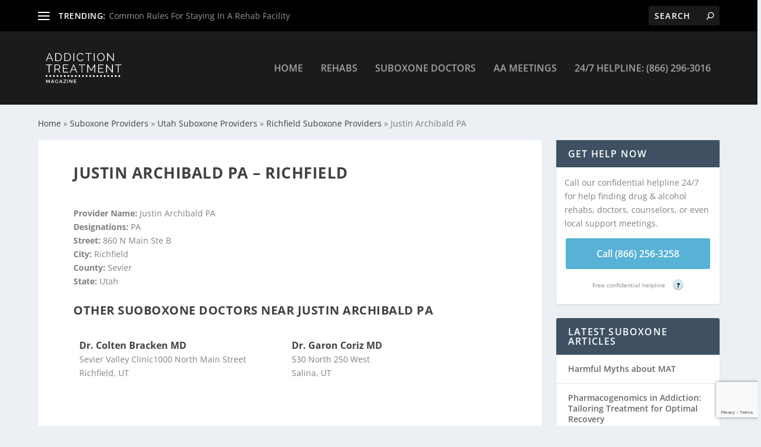

--- FILE ---
content_type: text/html; charset=UTF-8
request_url: https://addictiontreatmentmagazine.com/suboxone_doctor/justin-archibald-pa-richfield/
body_size: 12892
content:
<!DOCTYPE html>
<!--[if IE 6]><html id="ie6" lang="en-US">
<![endif]-->
<!--[if IE 7]><html id="ie7" lang="en-US">
<![endif]-->
<!--[if IE 8]><html id="ie8" lang="en-US">
<![endif]-->
<!--[if !(IE 6) | !(IE 7) | !(IE 8)  ]><!--><html lang="en-US">
<!--<![endif]--><head><script data-no-optimize="1">var litespeed_docref=sessionStorage.getItem("litespeed_docref");litespeed_docref&&(Object.defineProperty(document,"referrer",{get:function(){return litespeed_docref}}),sessionStorage.removeItem("litespeed_docref"));</script> <meta charset="UTF-8" /><link rel="preconnect" href="//addictiontreatmentmagazine.com" /><link rel="preconnect" href="//www.googletagmanager.com" /><link rel="preconnect" href="//www.google-analytics.com" /><link rel="preconnect" href="//js.calltrk.com" /><link rel="preconnect" href="//www.gstatic.com" /><link rel="preconnect" href="//cdn.inspectlet.com" /><link rel="preconnect" href="//www.google.com" /><link data-optimized="2" rel="stylesheet" href="https://addictiontreatmentmagazine.com/wp-content/litespeed/css/7b197ffebeafa88b517959d3e654bf6d.css?ver=337fb" /><meta http-equiv="X-UA-Compatible" content="IE=edge"><link rel="pingback" href="https://addictiontreatmentmagazine.com/xmlrpc.php" /><!--[if lt IE 9]> <script src="https://addictiontreatmentmagazine.com/wp-content/themes/Extra/scripts/ext/html5.js" type="text/javascript"></script> <![endif]--> <script type="text/javascript" src="[data-uri]" defer></script> <meta name='robots' content='index, follow, max-image-preview:large, max-snippet:-1, max-video-preview:-1' /><title>Suboxone Providers &amp; Doctors - Medication Assisted Treatment | Addiction Treatment Magazine</title><meta name="description" content="Find suboxone providers in . The most comprehensive directory of bupenorphine and MAT treatment providers." /><link rel="canonical" href="https://staging.addictiontreatmentmagazine.com/suboxone-doctor/justin-archibald-pa-richfield/" /><meta property="og:locale" content="en_US" /><meta property="og:type" content="article" /><meta property="og:title" content="Justin Archibald PA - Richfield - Buprenorphine (MAT) Treatment | Addiction Treatment Magazine" /><meta property="og:description" content="Justin Archibald PA - Richfield is a Suboxone Doctors near me in 247145 . Find a 247145 Buprenorphine (MAT) Treatment provider accepting patients." /><meta property="og:url" content="https://staging.addictiontreatmentmagazine.com/suboxone-doctor/justin-archibald-pa-richfield/" /><meta property="og:site_name" content="Addiction Treatment Magazine" /><meta name="twitter:card" content="summary_large_image" /> <script type="application/ld+json" class="yoast-schema-graph">{"@context":"https://schema.org","@graph":[{"@type":"WebPage","@id":"https://staging.addictiontreatmentmagazine.com/suboxone-doctor/justin-archibald-pa-richfield/","url":"https://staging.addictiontreatmentmagazine.com/suboxone-doctor/justin-archibald-pa-richfield/","name":"Justin Archibald PA - Richfield - Buprenorphine (MAT) Treatment | Addiction Treatment Magazine","isPartOf":{"@id":"https://addictiontreatmentmagazine.com/#website"},"datePublished":"2023-10-17T13:15:20+00:00","dateModified":"2023-10-17T13:15:20+00:00","description":"Justin Archibald PA - Richfield is a Suboxone Doctors near me in 247145 . Find a 247145 Buprenorphine (MAT) Treatment provider accepting patients.","breadcrumb":{"@id":"https://staging.addictiontreatmentmagazine.com/suboxone-doctor/justin-archibald-pa-richfield/#breadcrumb"},"inLanguage":"en-US","potentialAction":[{"@type":"ReadAction","target":["https://staging.addictiontreatmentmagazine.com/suboxone-doctor/justin-archibald-pa-richfield/"]}]},{"@type":"BreadcrumbList","@id":"https://staging.addictiontreatmentmagazine.com/suboxone-doctor/justin-archibald-pa-richfield/#breadcrumb","itemListElement":[{"@type":"ListItem","position":1,"name":"Home","item":"https://addictiontreatmentmagazine.com/"},{"@type":"ListItem","position":2,"name":"Justin Archibald PA &#8211; Richfield"}]},{"@type":"WebSite","@id":"https://addictiontreatmentmagazine.com/#website","url":"https://addictiontreatmentmagazine.com/","name":"Addiction Treatment Magazine","description":"AT Mag - Where it&#039;s AT","potentialAction":[{"@type":"SearchAction","target":{"@type":"EntryPoint","urlTemplate":"https://addictiontreatmentmagazine.com/?s={search_term_string}"},"query-input":{"@type":"PropertyValueSpecification","valueRequired":true,"valueName":"search_term_string"}}],"inLanguage":"en-US"}]}</script> <link rel='dns-prefetch' href='//fonts.googleapis.com' /><link rel='dns-prefetch' href='//addictiontreatmentmagazine.com' /><link rel='dns-prefetch' href='//www.googletagmanager.com' /><link rel='dns-prefetch' href='//www.google-analytics.com' /><link rel='dns-prefetch' href='//js.calltrk.com' /><link rel='dns-prefetch' href='//www.gstatic.com' /><link rel='dns-prefetch' href='//cdn.inspectlet.com' /><link rel='dns-prefetch' href='//www.google.com' /><link rel="alternate" type="application/rss+xml" title="Addiction Treatment Magazine &raquo; Feed" href="https://addictiontreatmentmagazine.com/feed/" /><link rel="alternate" type="application/rss+xml" title="Addiction Treatment Magazine &raquo; Comments Feed" href="https://addictiontreatmentmagazine.com/comments/feed/" /><meta property="og:title" content=" Suboxone Providers & Doctors - Medication Assisted Treatment | Addiction Treatment Magazine" class="yoast-seo-meta-tag"/><meta property="og:description" content="Find suboxone providers in . The most comprehensive directory of  bupenorphine and MAT treatment providers." class="yoast-seo-meta-tag"/><meta property="og:url" content="https://addictiontreatmentmagazine.com/suboxone_doctor/justin-archibald-pa-richfield" class="yoast-seo-meta-tag"><meta content="Extra Child v.1.0.0" name="generator"/><link rel='stylesheet' id='et_monarch-css-css' href='https://addictiontreatmentmagazine.com/wp-content/plugins/monarch/css/style.css' type='text/css' media='all' /> <script type="text/javascript" src="https://addictiontreatmentmagazine.com/wp-includes/js/jquery/jquery.min.js" id="jquery-core-js"></script> <script type="text/javascript" src="https://addictiontreatmentmagazine.com/wp-includes/js/jquery/jquery-migrate.min.js" id="jquery-migrate-js" defer data-deferred="1"></script> <link rel="https://api.w.org/" href="https://addictiontreatmentmagazine.com/wp-json/" /><link rel="EditURI" type="application/rsd+xml" title="RSD" href="https://addictiontreatmentmagazine.com/xmlrpc.php?rsd" /><link rel='shortlink' href='https://addictiontreatmentmagazine.com/?p=468087' /><link rel="alternate" type="application/json+oembed" href="https://addictiontreatmentmagazine.com/wp-json/oembed/1.0/embed?url=https%3A%2F%2Faddictiontreatmentmagazine.com%2Fsuboxone-doctor%2Fjustin-archibald-pa-richfield%2F" /><link rel="alternate" type="text/xml+oembed" href="https://addictiontreatmentmagazine.com/wp-json/oembed/1.0/embed?url=https%3A%2F%2Faddictiontreatmentmagazine.com%2Fsuboxone-doctor%2Fjustin-archibald-pa-richfield%2F&#038;format=xml" /><meta name="viewport" content="width=device-width, initial-scale=1.0, maximum-scale=1.0, user-scalable=1" /><meta name="google-site-verification" content="93TPxhKzuiyHjlVBZz94FEIBS5yOkRD9aOIpcEgq4BQ"><meta name="google-site-verification" content="IYoJ1J7NQb9Ep7Tu8vCiiL0pz2WcZNaU8po5KGNjQSc"> <script src="[data-uri]" defer></script> <script src="[data-uri]" defer></script> <meta name="google-site-verification" content="WbgyToQbBnT1mJUr5fTxmhHAdGz5uHrVS3C58KqwYhk"><meta name="p:domain_verify" content="c64ec55a28e874e074a06ecbe3df94b4">
 <script type="text/javascript" src="[data-uri]" defer></script> <link rel="icon" href="https://addictiontreatmentmagazine.com/wp-content/uploads/2021/02/cropped-5-32x32.jpg" sizes="32x32" /><link rel="icon" href="https://addictiontreatmentmagazine.com/wp-content/uploads/2021/02/cropped-5-192x192.jpg" sizes="192x192" /><link rel="apple-touch-icon" href="https://addictiontreatmentmagazine.com/wp-content/uploads/2021/02/cropped-5-180x180.jpg" /><meta name="msapplication-TileImage" content="https://addictiontreatmentmagazine.com/wp-content/uploads/2021/02/cropped-5-270x270.jpg" /></head><body class="suboxone-doctor-template-default single single-suboxone-doctor postid-468087 et_bloom et_monarch et_extra et_fixed_nav et_pb_gutters3 et_primary_nav_dropdown_animation_Default et_secondary_nav_dropdown_animation_Default with_sidebar with_sidebar_right et_includes_sidebar et-db"><div id="page-container" class="page-container"><header class="header left-right"><div id="top-header" style=""><div class="container"><div id="et-secondary-nav" class="et-trending"><div id="et-trending">
<a id="et-trending-button" href="#" title="">
<span></span>
<span></span>
<span></span>
</a><h4 id="et-trending-label">
TRENDING:</h4><div id='et-trending-container'><div id="et-trending-post-167938" class="et-trending-post et-trending-latest">
<a href="https://addictiontreatmentmagazine.com/common-rules-for-staying-in-a-rehab-facility/">Common Rules For Staying In A Rehab Facility</a></div><div id="et-trending-post-212503" class="et-trending-post">
<a href="https://addictiontreatmentmagazine.com/suboxone-vs-methadone-which-is-better/">Suboxone vs. Methadone: Which is Better?</a></div><div id="et-trending-post-136" class="et-trending-post">
<a href="https://addictiontreatmentmagazine.com/5-common-questions-about-suboxone/">5 Common Questions About Suboxone</a></div></div></div><ul id="et-secondary-menu" class="nav"><li id="menu-item-212478" class="menu-item menu-item-type-post_type menu-item-object-page menu-item-212478"><a href="https://addictiontreatmentmagazine.com/articles/">Latest Articles</a></li><li id="menu-item-140" class="menu-item menu-item-type-taxonomy menu-item-object-category menu-item-has-children menu-item-140"><a href="https://addictiontreatmentmagazine.com/category/addiction-treatment/">Treatment</a><ul class="sub-menu"><li id="menu-item-144" class="menu-item menu-item-type-taxonomy menu-item-object-category menu-item-144"><a href="https://addictiontreatmentmagazine.com/category/addiction-treatment/alternative-therapies/">Alternative Therapies</a></li><li id="menu-item-145" class="menu-item menu-item-type-taxonomy menu-item-object-category menu-item-145"><a href="https://addictiontreatmentmagazine.com/category/addiction-treatment/medication-assisted-treatment-mat/">Medication Assisted Treatment (MAT)</a></li></ul></li><li id="menu-item-141" class="menu-item menu-item-type-taxonomy menu-item-object-category menu-item-141"><a href="https://addictiontreatmentmagazine.com/category/family-support/">Family Support</a></li><li id="menu-item-142" class="menu-item menu-item-type-taxonomy menu-item-object-category menu-item-142"><a href="https://addictiontreatmentmagazine.com/category/sober-living/">Sober Living</a></li><li id="menu-item-143" class="menu-item menu-item-type-taxonomy menu-item-object-category menu-item-has-children menu-item-143"><a href="https://addictiontreatmentmagazine.com/category/substance-abuse-addiction/">Drug Abuse &#038; Addiction</a><ul class="sub-menu"><li id="menu-item-146" class="menu-item menu-item-type-taxonomy menu-item-object-category menu-item-146"><a href="https://addictiontreatmentmagazine.com/category/substance-abuse-addiction/alcohol/">Alcohol</a></li><li id="menu-item-147" class="menu-item menu-item-type-taxonomy menu-item-object-category menu-item-147"><a href="https://addictiontreatmentmagazine.com/category/substance-abuse-addiction/benzodiazepines/">Benzodiazepines</a></li><li id="menu-item-148" class="menu-item menu-item-type-taxonomy menu-item-object-category menu-item-148"><a href="https://addictiontreatmentmagazine.com/category/substance-abuse-addiction/opioids/">Opioids</a></li><li id="menu-item-149" class="menu-item menu-item-type-taxonomy menu-item-object-category menu-item-149"><a href="https://addictiontreatmentmagazine.com/category/substance-abuse-addiction/stimulants/">Stimulants</a></li><li id="menu-item-167936" class="menu-item menu-item-type-taxonomy menu-item-object-category menu-item-167936"><a href="https://addictiontreatmentmagazine.com/category/substance-abuse-addiction/street-drugs/">Street Drugs</a></li></ul></li><li id="menu-item-167935" class="menu-item menu-item-type-taxonomy menu-item-object-category menu-item-167935"><a href="https://addictiontreatmentmagazine.com/category/mental-health/">Mental Health</a></li><li id="menu-item-212592" class="menu-item menu-item-type-taxonomy menu-item-object-category menu-item-212592"><a href="https://addictiontreatmentmagazine.com/category/infographics/">Infographics</a></li><li id="menu-item-167937" class="menu-item menu-item-type-taxonomy menu-item-object-category menu-item-167937"><a href="https://addictiontreatmentmagazine.com/category/latest-news/">Addiction News</a></li></ul></div><div id="et-info"><ul class="et-extra-social-icons" style=""></ul><div class="et-top-search" style=""><form role="search" class="et-search-form" method="get" action="https://addictiontreatmentmagazine.com/">
<input type="search" class="et-search-field" placeholder="Search" value="" name="s" title="Search for:" />
<button class="et-search-submit"></button></form></div></div></div></div><div id="main-header-wrapper"><div id="main-header" data-fixed-height="80"><div class="container">
<a class="logo" href="https://addictiontreatmentmagazine.com/" data-fixed-height="51">
<img src="https://addictiontreatmentmagazine.com/wp-content/uploads/2020/12/at-mag-logo.png" alt="Addiction Treatment Magazine" id="logo" />
</a><div id="et-navigation" class=""><ul id="et-menu" class="nav"><li id="menu-item-132" class="menu-item menu-item-type-post_type menu-item-object-page menu-item-home menu-item-132"><a href="https://addictiontreatmentmagazine.com/">Home</a></li><li id="menu-item-130" class="menu-item menu-item-type-post_type menu-item-object-page menu-item-130"><a href="https://addictiontreatmentmagazine.com/rehabs/">Rehabs</a></li><li id="menu-item-131" class="menu-item menu-item-type-post_type menu-item-object-page menu-item-131"><a href="https://addictiontreatmentmagazine.com/suboxone_doctors/">Suboxone Doctors</a></li><li id="menu-item-210083" class="menu-item menu-item-type-post_type menu-item-object-page menu-item-210083"><a href="https://addictiontreatmentmagazine.com/alcoholics-anonymous/">AA Meetings</a></li><li id="menu-item-133" class="menu-item menu-item-type-custom menu-item-object-custom menu-item-133"><a href="tel:866-296-3016">24/7 Helpline: (866) 296-3016</a></li></ul><div id="et-mobile-navigation">
<span class="show-menu"><div class="show-menu-button">
<span></span>
<span></span>
<span></span></div><p>Select Page</p>
</span><nav></nav></div></div></div></div></div></header><div class="container bc"><p id="breadcrumbs">
<span>
<span>
<a href="/">Home</a>
</span>
&raquo;
<span>
<a href="/suboxone_doctors/">Suboxone Providers</a>
</span>
&raquo;
<span>
<a href="/suboxone_doctors/ut/">Utah Suboxone Providers</a>
</span>
&raquo;
<span>
<a href="/suboxone_doctors/ut/richfield/">Richfield Suboxone Providers</a>
</span>
&raquo;
<span class="breadcrumb_last" aria-current="page">
Justin Archibald PA                </span>
</span></p></div><div id="main-content"><div class="container"><div id="content-area" class="with_sidebar with_sidebar_right clearfix"><div class="et_pb_extra_column_main"><article class="post-container"><div class="post-wrap"><h1 class="entry-title">Justin Archibald PA &#8211; Richfield</h1><div class="post-content entry-content">
<strong>Provider Name: </strong>Justin Archibald PA                                    <br />
<strong>Designations: </strong>PA                                    <br />
<strong>Street: </strong>860 N Main Ste B                                    <br />
<strong>City: </strong>Richfield                                    <br />
<strong>County: </strong>Sevier                                    <br />
<strong>State: </strong>Utah                                    <br /><h2 class="entry-title">Other Suoboxone Doctors Near Justin Archibald PA</h2><div class="suboxone-doctor-fieldset">
<strong><a href="/suboxone_doctor/dr-colten-bracken-md-richfield/">Dr. Colten Bracken MD</a></strong><br />
Sevier Valley Clinic1000 North Main Street                                            <br />
Richfield, UT                                            <br /></div><div class="suboxone-doctor-fieldset">
<strong><a href="/suboxone_doctor/dr-garon-coriz-md-salina/">Dr. Garon Coriz MD</a></strong><br />
530 North 250 West                                            <br />
Salina, UT                                            <br /></div><div class="suboxone-doctor-fieldset">
<strong><a href="/suboxone_doctor/dr-carl-rasmusen-md-salt-lake-city/">Dr. Carl Rasmusen MD</a></strong><br />
Intermountain LDS Hospital8th Avenue and C Street                                            <br />
Salt Lake City, UT                                            <br /></div><div class="suboxone-doctor-fieldset">
<strong><a href="/suboxone_doctor/dr-adam-jensen-md-gunnison/">Dr. Adam Jensen MD</a></strong><br />
65 East 100 NorthP.O. Box 600                                            <br />
Gunnison, UT                                            <br /></div><div class="suboxone-doctor-fieldset">
<strong><a href="/suboxone_doctor/dr-leland-chappell-md-lyman/">Dr. Leland Chappell MD</a></strong><br />
645 S. Cottonwood LanePO Box 29                                            <br />
Lyman, UT                                            <br /></div><div class="suboxone-doctor-fieldset">
<strong><a href="/suboxone_doctor/daniel-palmer-pa-bicknell/">Daniel Palmer PA</a></strong><br />
128 South 300 West                                            <br />
Bicknell, UT                                            <br /></div><div class="suboxone-doctor-fieldset">
<strong><a href="/suboxone_doctor/dr-rhett-crapo-md-delta/">Dr. Rhett Crapo MD</a></strong><br />
130 S White Sage Avenue                                            <br />
Delta, UT                                            <br /></div><div class="suboxone-doctor-fieldset">
<strong><a href="/suboxone_doctor/rhonda-stewart-np-ephraim/">Rhonda Stewart NP</a></strong><br />
Central Utah Counseling Center390 West 100 North                                            <br />
Ephraim, UT                                            <br /></div><div class="suboxone-doctor-fieldset">
<strong><a href="/suboxone_doctor/lauren-miller-np-ephraim/">Lauren Miller NP</a></strong><br />
390 W 100 NFNP-BC                                            <br />
Ephraim, UT                                            <br /></div></div></div></article></div><div class="et_pb_extra_column_sidebar"><div class="et_pb_widget widget_recent_entries" style="overflow: visible;"><h4 class="widgettitle">Get Help Now</h4><p class="head">Call our confidential helpline 24/7 for help finding drug & alcohol rehabs, doctors, counselors, or even local support meetings.</p>
<a href="tel:866-256-3258" class="phone-number">Call (866) 256-3258</a>
<span class="helpline">Free confidential helpline
<span class="tooltip">
?
<span class="tooltiptext">
By calling this phone number you will be connected with a third party provider that
works with Addiction Treatment Magazine to connect you with a Provider or Addiction Recovery Resource,
as outlined in our <a href="/privacy-policy/" class="privacy-policy">Privacy Policy</a>
</span>
</span>
</span></div><div class="et_pb_widget widget_recent_entries"><h4 class="widgettitle">Latest Suboxone Articles</h4><ul><li>
<a href="https://addictiontreatmentmagazine.com/harmful-myths-about-mat/">Harmful Myths about MAT</a></li><li>
<a href="https://addictiontreatmentmagazine.com/pharmacogenomics-in-addiction-tailoring-treatment-for-optimal-recovery/">Pharmacogenomics in Addiction: Tailoring Treatment for Optimal Recovery</a></li><li>
<a href="https://addictiontreatmentmagazine.com/impact-of-the-mat-act-on-addiction-treatment-addressing-challenges-and-expanding-access-to-opioid-disorder-medications/">Impact of the MAT Act on Addiction Treatment: Addressing Challenges and Expanding Access to Opioid Disorder Medications</a></li><li>
<a href="https://addictiontreatmentmagazine.com/taking-suboxone-during-pregnancy/">Taking Suboxone During Pregnancy</a></li><li>
<a href="https://addictiontreatmentmagazine.com/5-myths-about-suboxone-you-need-to-know/">5 Myths About Suboxone You Need To Know</a></li><li>
<a href="https://addictiontreatmentmagazine.com/how-to-get-narcan-a-lifesaving-medication/">How to Get Narcan: A Lifesaving Medication</a></li><li>
<a href="https://addictiontreatmentmagazine.com/why-does-suboxone-sometimes-cause-sweating/">Why Does Suboxone Sometimes Cause Sweating?</a></li><li>
<a href="https://addictiontreatmentmagazine.com/4-ways-to-increase-or-maximize-the-effects-of-suboxone/">4 Ways to Increase or Maximize the Effects of Suboxone</a></li><li>
<a href="https://addictiontreatmentmagazine.com/why-does-suboxone-make-you-feel-sleepy/">Why Does Suboxone Make You Feel Sleepy?</a></li><li>
<a href="https://addictiontreatmentmagazine.com/does-suboxone-work-for-everyone/">Does Suboxone Work for Everyone?</a></li></ul></div><div class="et_pb_widget widget_recent_entries"><h4 class="widgettitle">Subxone & MAT Resources</h4><ul><li><a href="https://www.samhsa.gov/medication-assisted-treatment/find-treatment" target="_blank">SAMHSA MAT Treatment Locator</a></li><li><a href="https://www.fda.gov/drugs/information-drug-class/information-about-medication-assisted-treatment-mat" target="_blank">FDA MAT Treatment Resources</a></li></ul></div></div></div></div></div>
<a href="tel:866-296-3016" id="callnowbutton">
<span style="color:#ffffff">Find Treatment (866) 296-3016
<span class="tooltip">?
<span class="tooltiptext tooltiptext-bottom">
By calling this phone number you will be connected with a third party provider that works with Addiction Treatment Magazine
to connect you with a Provider or Meeting Organizer, as outlined in our privacy policy.
</span>
</span>
</span>
</a><footer id="footer" class="footer_columns_3"><div class="container"><div class="et_pb_extra_row container-width-change-notify"><div class="et_pb_extra_column odd column-1"><div id="nav_menu-2" class="et_pb_widget widget_nav_menu"><h4 class="widgettitle"></h4><div class="menu-quick-links-container"><ul id="menu-quick-links" class="menu"><li id="menu-item-168004" class="menu-item menu-item-type-post_type menu-item-object-page menu-item-168004"><a href="https://addictiontreatmentmagazine.com/articles/">Explore All Articles</a></li><li id="menu-item-97" class="menu-item menu-item-type-post_type menu-item-object-page menu-item-97"><a href="https://addictiontreatmentmagazine.com/share-your-story/">Share Your Story</a></li><li id="menu-item-98" class="menu-item menu-item-type-post_type menu-item-object-page menu-item-98"><a href="https://addictiontreatmentmagazine.com/contribute-content/">Contribute</a></li><li id="menu-item-167853" class="menu-item menu-item-type-post_type menu-item-object-page menu-item-167853"><a href="https://addictiontreatmentmagazine.com/ask-a-question/">Update Listings</a></li></ul></div></div></div><div class="et_pb_extra_column even column-4"><div id="text-2" class="et_pb_widget widget_text"><h4 class="widgettitle"></h4><div class="textwidget"></div></div></div></div></div><div id="footer-bottom"><div class="container"><p id="footer-info">Designed by <a href="http://www.elegantthemes.com" title="Premium WordPress Themes">Elegant Themes</a> | Powered by <a href="http://www.wordpress.org">WordPress</a></p><div id="footer-nav"><ul id="footer-menu" class="bottom-nav"><li id="menu-item-48532" class="menu-item menu-item-type-post_type menu-item-object-page menu-item-privacy-policy menu-item-48532"><a rel="privacy-policy" href="https://addictiontreatmentmagazine.com/privacy-policy/">Privacy Policy</a></li><li id="menu-item-48531" class="menu-item menu-item-type-post_type menu-item-object-page menu-item-48531"><a href="https://addictiontreatmentmagazine.com/terms-of-use/">Terms Of Use</a></li><li id="menu-item-210085" class="menu-item menu-item-type-custom menu-item-object-custom menu-item-210085"><a href="https://addictiontreatmentmagazine.com/sitemap_index.xml">Sitemap</a></li></ul><ul class="et-extra-social-icons" style=""><li class="et-extra-social-icon facebook">
<a href="https://www.facebook.com/AddictionTreatmentMagazine" class="et-extra-icon et-extra-icon-background-none et-extra-icon-facebook"></a></li><li class="et-extra-social-icon twitter">
<a href="https://twitter.com/addiction_tm" class="et-extra-icon et-extra-icon-background-none et-extra-icon-twitter"></a></li><li class="et-extra-social-icon instagram">
<a href="https://www.instagram.com/AddictionTreatmentMagazine" class="et-extra-icon et-extra-icon-background-none et-extra-icon-instagram"></a></li></ul></div></div></div></footer></div><div class="et_social_pin_images_outer"><div class="et_social_pinterest_window"><div class="et_social_modal_header"><h3>Pin It on Pinterest</h3><span class="et_social_close"></span></div><div class="et_social_pin_images" data-permalink="https://addictiontreatmentmagazine.com/suboxone-doctor/justin-archibald-pa-richfield/" data-title="Justin Archibald PA &#8211; Richfield" data-post_id="468087"></div></div></div> <script src="https://www.googletagmanager.com/gtag/js?id=UA-188900705-1" defer data-deferred="1"></script> <script src="[data-uri]" defer></script> <script type="text/javascript" src="//cdn.calltrk.com/companies/424155805/4ae5afbba452ee8419a2/12/swap.js" defer data-deferred="1"></script> <script type="text/javascript" id="contact-form-7-js-extra" src="[data-uri]" defer></script> <script type="text/javascript" id="et_monarch-custom-js-js-extra" src="[data-uri]" defer></script> <script type="text/javascript" id="extra-scripts-js-extra" src="[data-uri]" defer></script> <script type="text/javascript" id="et-builder-cpt-modules-wrapper-js-extra" src="[data-uri]" defer></script> <script type="text/javascript" src="https://www.google.com/recaptcha/api.js?render=6LdrBX4jAAAAAJISO6hmMVomeVXHtnI9FWuuFlu3&amp;ver=3.0" id="google-recaptcha-js" defer data-deferred="1"></script> <script type="text/javascript" id="wpcf7-recaptcha-js-extra" src="[data-uri]" defer></script> <script type="text/javascript" id="et-builder-modules-script-motion-js-extra" src="[data-uri]" defer></script> <script type="text/javascript" id="et-builder-modules-script-sticky-js-extra" src="[data-uri]" defer></script> <script data-no-optimize="1">!function(t,e){"object"==typeof exports&&"undefined"!=typeof module?module.exports=e():"function"==typeof define&&define.amd?define(e):(t="undefined"!=typeof globalThis?globalThis:t||self).LazyLoad=e()}(this,function(){"use strict";function e(){return(e=Object.assign||function(t){for(var e=1;e<arguments.length;e++){var n,a=arguments[e];for(n in a)Object.prototype.hasOwnProperty.call(a,n)&&(t[n]=a[n])}return t}).apply(this,arguments)}function i(t){return e({},it,t)}function o(t,e){var n,a="LazyLoad::Initialized",i=new t(e);try{n=new CustomEvent(a,{detail:{instance:i}})}catch(t){(n=document.createEvent("CustomEvent")).initCustomEvent(a,!1,!1,{instance:i})}window.dispatchEvent(n)}function l(t,e){return t.getAttribute(gt+e)}function c(t){return l(t,bt)}function s(t,e){return function(t,e,n){e=gt+e;null!==n?t.setAttribute(e,n):t.removeAttribute(e)}(t,bt,e)}function r(t){return s(t,null),0}function u(t){return null===c(t)}function d(t){return c(t)===vt}function f(t,e,n,a){t&&(void 0===a?void 0===n?t(e):t(e,n):t(e,n,a))}function _(t,e){nt?t.classList.add(e):t.className+=(t.className?" ":"")+e}function v(t,e){nt?t.classList.remove(e):t.className=t.className.replace(new RegExp("(^|\\s+)"+e+"(\\s+|$)")," ").replace(/^\s+/,"").replace(/\s+$/,"")}function g(t){return t.llTempImage}function b(t,e){!e||(e=e._observer)&&e.unobserve(t)}function p(t,e){t&&(t.loadingCount+=e)}function h(t,e){t&&(t.toLoadCount=e)}function n(t){for(var e,n=[],a=0;e=t.children[a];a+=1)"SOURCE"===e.tagName&&n.push(e);return n}function m(t,e){(t=t.parentNode)&&"PICTURE"===t.tagName&&n(t).forEach(e)}function a(t,e){n(t).forEach(e)}function E(t){return!!t[st]}function I(t){return t[st]}function y(t){return delete t[st]}function A(e,t){var n;E(e)||(n={},t.forEach(function(t){n[t]=e.getAttribute(t)}),e[st]=n)}function k(a,t){var i;E(a)&&(i=I(a),t.forEach(function(t){var e,n;e=a,(t=i[n=t])?e.setAttribute(n,t):e.removeAttribute(n)}))}function L(t,e,n){_(t,e.class_loading),s(t,ut),n&&(p(n,1),f(e.callback_loading,t,n))}function w(t,e,n){n&&t.setAttribute(e,n)}function x(t,e){w(t,ct,l(t,e.data_sizes)),w(t,rt,l(t,e.data_srcset)),w(t,ot,l(t,e.data_src))}function O(t,e,n){var a=l(t,e.data_bg_multi),i=l(t,e.data_bg_multi_hidpi);(a=at&&i?i:a)&&(t.style.backgroundImage=a,n=n,_(t=t,(e=e).class_applied),s(t,ft),n&&(e.unobserve_completed&&b(t,e),f(e.callback_applied,t,n)))}function N(t,e){!e||0<e.loadingCount||0<e.toLoadCount||f(t.callback_finish,e)}function C(t,e,n){t.addEventListener(e,n),t.llEvLisnrs[e]=n}function M(t){return!!t.llEvLisnrs}function z(t){if(M(t)){var e,n,a=t.llEvLisnrs;for(e in a){var i=a[e];n=e,i=i,t.removeEventListener(n,i)}delete t.llEvLisnrs}}function R(t,e,n){var a;delete t.llTempImage,p(n,-1),(a=n)&&--a.toLoadCount,v(t,e.class_loading),e.unobserve_completed&&b(t,n)}function T(o,r,c){var l=g(o)||o;M(l)||function(t,e,n){M(t)||(t.llEvLisnrs={});var a="VIDEO"===t.tagName?"loadeddata":"load";C(t,a,e),C(t,"error",n)}(l,function(t){var e,n,a,i;n=r,a=c,i=d(e=o),R(e,n,a),_(e,n.class_loaded),s(e,dt),f(n.callback_loaded,e,a),i||N(n,a),z(l)},function(t){var e,n,a,i;n=r,a=c,i=d(e=o),R(e,n,a),_(e,n.class_error),s(e,_t),f(n.callback_error,e,a),i||N(n,a),z(l)})}function G(t,e,n){var a,i,o,r,c;t.llTempImage=document.createElement("IMG"),T(t,e,n),E(c=t)||(c[st]={backgroundImage:c.style.backgroundImage}),o=n,r=l(a=t,(i=e).data_bg),c=l(a,i.data_bg_hidpi),(r=at&&c?c:r)&&(a.style.backgroundImage='url("'.concat(r,'")'),g(a).setAttribute(ot,r),L(a,i,o)),O(t,e,n)}function D(t,e,n){var a;T(t,e,n),a=e,e=n,(t=It[(n=t).tagName])&&(t(n,a),L(n,a,e))}function V(t,e,n){var a;a=t,(-1<yt.indexOf(a.tagName)?D:G)(t,e,n)}function F(t,e,n){var a;t.setAttribute("loading","lazy"),T(t,e,n),a=e,(e=It[(n=t).tagName])&&e(n,a),s(t,vt)}function j(t){t.removeAttribute(ot),t.removeAttribute(rt),t.removeAttribute(ct)}function P(t){m(t,function(t){k(t,Et)}),k(t,Et)}function S(t){var e;(e=At[t.tagName])?e(t):E(e=t)&&(t=I(e),e.style.backgroundImage=t.backgroundImage)}function U(t,e){var n;S(t),n=e,u(e=t)||d(e)||(v(e,n.class_entered),v(e,n.class_exited),v(e,n.class_applied),v(e,n.class_loading),v(e,n.class_loaded),v(e,n.class_error)),r(t),y(t)}function $(t,e,n,a){var i;n.cancel_on_exit&&(c(t)!==ut||"IMG"===t.tagName&&(z(t),m(i=t,function(t){j(t)}),j(i),P(t),v(t,n.class_loading),p(a,-1),r(t),f(n.callback_cancel,t,e,a)))}function q(t,e,n,a){var i,o,r=(o=t,0<=pt.indexOf(c(o)));s(t,"entered"),_(t,n.class_entered),v(t,n.class_exited),i=t,o=a,n.unobserve_entered&&b(i,o),f(n.callback_enter,t,e,a),r||V(t,n,a)}function H(t){return t.use_native&&"loading"in HTMLImageElement.prototype}function B(t,i,o){t.forEach(function(t){return(a=t).isIntersecting||0<a.intersectionRatio?q(t.target,t,i,o):(e=t.target,n=t,a=i,t=o,void(u(e)||(_(e,a.class_exited),$(e,n,a,t),f(a.callback_exit,e,n,t))));var e,n,a})}function J(e,n){var t;et&&!H(e)&&(n._observer=new IntersectionObserver(function(t){B(t,e,n)},{root:(t=e).container===document?null:t.container,rootMargin:t.thresholds||t.threshold+"px"}))}function K(t){return Array.prototype.slice.call(t)}function Q(t){return t.container.querySelectorAll(t.elements_selector)}function W(t){return c(t)===_t}function X(t,e){return e=t||Q(e),K(e).filter(u)}function Y(e,t){var n;(n=Q(e),K(n).filter(W)).forEach(function(t){v(t,e.class_error),r(t)}),t.update()}function t(t,e){var n,a,t=i(t);this._settings=t,this.loadingCount=0,J(t,this),n=t,a=this,Z&&window.addEventListener("online",function(){Y(n,a)}),this.update(e)}var Z="undefined"!=typeof window,tt=Z&&!("onscroll"in window)||"undefined"!=typeof navigator&&/(gle|ing|ro)bot|crawl|spider/i.test(navigator.userAgent),et=Z&&"IntersectionObserver"in window,nt=Z&&"classList"in document.createElement("p"),at=Z&&1<window.devicePixelRatio,it={elements_selector:".lazy",container:tt||Z?document:null,threshold:300,thresholds:null,data_src:"src",data_srcset:"srcset",data_sizes:"sizes",data_bg:"bg",data_bg_hidpi:"bg-hidpi",data_bg_multi:"bg-multi",data_bg_multi_hidpi:"bg-multi-hidpi",data_poster:"poster",class_applied:"applied",class_loading:"litespeed-loading",class_loaded:"litespeed-loaded",class_error:"error",class_entered:"entered",class_exited:"exited",unobserve_completed:!0,unobserve_entered:!1,cancel_on_exit:!0,callback_enter:null,callback_exit:null,callback_applied:null,callback_loading:null,callback_loaded:null,callback_error:null,callback_finish:null,callback_cancel:null,use_native:!1},ot="src",rt="srcset",ct="sizes",lt="poster",st="llOriginalAttrs",ut="loading",dt="loaded",ft="applied",_t="error",vt="native",gt="data-",bt="ll-status",pt=[ut,dt,ft,_t],ht=[ot],mt=[ot,lt],Et=[ot,rt,ct],It={IMG:function(t,e){m(t,function(t){A(t,Et),x(t,e)}),A(t,Et),x(t,e)},IFRAME:function(t,e){A(t,ht),w(t,ot,l(t,e.data_src))},VIDEO:function(t,e){a(t,function(t){A(t,ht),w(t,ot,l(t,e.data_src))}),A(t,mt),w(t,lt,l(t,e.data_poster)),w(t,ot,l(t,e.data_src)),t.load()}},yt=["IMG","IFRAME","VIDEO"],At={IMG:P,IFRAME:function(t){k(t,ht)},VIDEO:function(t){a(t,function(t){k(t,ht)}),k(t,mt),t.load()}},kt=["IMG","IFRAME","VIDEO"];return t.prototype={update:function(t){var e,n,a,i=this._settings,o=X(t,i);{if(h(this,o.length),!tt&&et)return H(i)?(e=i,n=this,o.forEach(function(t){-1!==kt.indexOf(t.tagName)&&F(t,e,n)}),void h(n,0)):(t=this._observer,i=o,t.disconnect(),a=t,void i.forEach(function(t){a.observe(t)}));this.loadAll(o)}},destroy:function(){this._observer&&this._observer.disconnect(),Q(this._settings).forEach(function(t){y(t)}),delete this._observer,delete this._settings,delete this.loadingCount,delete this.toLoadCount},loadAll:function(t){var e=this,n=this._settings;X(t,n).forEach(function(t){b(t,e),V(t,n,e)})},restoreAll:function(){var e=this._settings;Q(e).forEach(function(t){U(t,e)})}},t.load=function(t,e){e=i(e);V(t,e)},t.resetStatus=function(t){r(t)},Z&&function(t,e){if(e)if(e.length)for(var n,a=0;n=e[a];a+=1)o(t,n);else o(t,e)}(t,window.lazyLoadOptions),t});!function(e,t){"use strict";function a(){t.body.classList.add("litespeed_lazyloaded")}function n(){console.log("[LiteSpeed] Start Lazy Load Images"),d=new LazyLoad({elements_selector:"[data-lazyloaded]",callback_finish:a}),o=function(){d.update()},e.MutationObserver&&new MutationObserver(o).observe(t.documentElement,{childList:!0,subtree:!0,attributes:!0})}var d,o;e.addEventListener?e.addEventListener("load",n,!1):e.attachEvent("onload",n)}(window,document);</script><script data-no-optimize="1">var litespeed_vary=document.cookie.replace(/(?:(?:^|.*;\s*)_lscache_vary\s*\=\s*([^;]*).*$)|^.*$/,"");litespeed_vary||fetch("/wp-content/plugins/litespeed-cache/guest.vary.php",{method:"POST",cache:"no-cache",redirect:"follow"}).then(e=>e.json()).then(e=>{console.log(e),e.hasOwnProperty("reload")&&"yes"==e.reload&&(sessionStorage.setItem("litespeed_docref",document.referrer),window.location.reload(!0))});</script><script data-optimized="1" src="https://addictiontreatmentmagazine.com/wp-content/litespeed/js/f39ef50283eb2dffe44f798f351ec73f.js?ver=337fb" defer></script></body></html>
<!-- Page optimized by LiteSpeed Cache @2026-01-19 04:52:05 -->

<!-- Page cached by LiteSpeed Cache 6.0.0.1 on 2026-01-19 04:52:05 -->
<!-- Guest Mode -->

--- FILE ---
content_type: text/html; charset=utf-8
request_url: https://www.google.com/recaptcha/api2/anchor?ar=1&k=6LdrBX4jAAAAAJISO6hmMVomeVXHtnI9FWuuFlu3&co=aHR0cHM6Ly9hZGRpY3Rpb250cmVhdG1lbnRtYWdhemluZS5jb206NDQz&hl=en&v=PoyoqOPhxBO7pBk68S4YbpHZ&size=invisible&anchor-ms=20000&execute-ms=30000&cb=ga6tqwsw1w1y
body_size: 48918
content:
<!DOCTYPE HTML><html dir="ltr" lang="en"><head><meta http-equiv="Content-Type" content="text/html; charset=UTF-8">
<meta http-equiv="X-UA-Compatible" content="IE=edge">
<title>reCAPTCHA</title>
<style type="text/css">
/* cyrillic-ext */
@font-face {
  font-family: 'Roboto';
  font-style: normal;
  font-weight: 400;
  font-stretch: 100%;
  src: url(//fonts.gstatic.com/s/roboto/v48/KFO7CnqEu92Fr1ME7kSn66aGLdTylUAMa3GUBHMdazTgWw.woff2) format('woff2');
  unicode-range: U+0460-052F, U+1C80-1C8A, U+20B4, U+2DE0-2DFF, U+A640-A69F, U+FE2E-FE2F;
}
/* cyrillic */
@font-face {
  font-family: 'Roboto';
  font-style: normal;
  font-weight: 400;
  font-stretch: 100%;
  src: url(//fonts.gstatic.com/s/roboto/v48/KFO7CnqEu92Fr1ME7kSn66aGLdTylUAMa3iUBHMdazTgWw.woff2) format('woff2');
  unicode-range: U+0301, U+0400-045F, U+0490-0491, U+04B0-04B1, U+2116;
}
/* greek-ext */
@font-face {
  font-family: 'Roboto';
  font-style: normal;
  font-weight: 400;
  font-stretch: 100%;
  src: url(//fonts.gstatic.com/s/roboto/v48/KFO7CnqEu92Fr1ME7kSn66aGLdTylUAMa3CUBHMdazTgWw.woff2) format('woff2');
  unicode-range: U+1F00-1FFF;
}
/* greek */
@font-face {
  font-family: 'Roboto';
  font-style: normal;
  font-weight: 400;
  font-stretch: 100%;
  src: url(//fonts.gstatic.com/s/roboto/v48/KFO7CnqEu92Fr1ME7kSn66aGLdTylUAMa3-UBHMdazTgWw.woff2) format('woff2');
  unicode-range: U+0370-0377, U+037A-037F, U+0384-038A, U+038C, U+038E-03A1, U+03A3-03FF;
}
/* math */
@font-face {
  font-family: 'Roboto';
  font-style: normal;
  font-weight: 400;
  font-stretch: 100%;
  src: url(//fonts.gstatic.com/s/roboto/v48/KFO7CnqEu92Fr1ME7kSn66aGLdTylUAMawCUBHMdazTgWw.woff2) format('woff2');
  unicode-range: U+0302-0303, U+0305, U+0307-0308, U+0310, U+0312, U+0315, U+031A, U+0326-0327, U+032C, U+032F-0330, U+0332-0333, U+0338, U+033A, U+0346, U+034D, U+0391-03A1, U+03A3-03A9, U+03B1-03C9, U+03D1, U+03D5-03D6, U+03F0-03F1, U+03F4-03F5, U+2016-2017, U+2034-2038, U+203C, U+2040, U+2043, U+2047, U+2050, U+2057, U+205F, U+2070-2071, U+2074-208E, U+2090-209C, U+20D0-20DC, U+20E1, U+20E5-20EF, U+2100-2112, U+2114-2115, U+2117-2121, U+2123-214F, U+2190, U+2192, U+2194-21AE, U+21B0-21E5, U+21F1-21F2, U+21F4-2211, U+2213-2214, U+2216-22FF, U+2308-230B, U+2310, U+2319, U+231C-2321, U+2336-237A, U+237C, U+2395, U+239B-23B7, U+23D0, U+23DC-23E1, U+2474-2475, U+25AF, U+25B3, U+25B7, U+25BD, U+25C1, U+25CA, U+25CC, U+25FB, U+266D-266F, U+27C0-27FF, U+2900-2AFF, U+2B0E-2B11, U+2B30-2B4C, U+2BFE, U+3030, U+FF5B, U+FF5D, U+1D400-1D7FF, U+1EE00-1EEFF;
}
/* symbols */
@font-face {
  font-family: 'Roboto';
  font-style: normal;
  font-weight: 400;
  font-stretch: 100%;
  src: url(//fonts.gstatic.com/s/roboto/v48/KFO7CnqEu92Fr1ME7kSn66aGLdTylUAMaxKUBHMdazTgWw.woff2) format('woff2');
  unicode-range: U+0001-000C, U+000E-001F, U+007F-009F, U+20DD-20E0, U+20E2-20E4, U+2150-218F, U+2190, U+2192, U+2194-2199, U+21AF, U+21E6-21F0, U+21F3, U+2218-2219, U+2299, U+22C4-22C6, U+2300-243F, U+2440-244A, U+2460-24FF, U+25A0-27BF, U+2800-28FF, U+2921-2922, U+2981, U+29BF, U+29EB, U+2B00-2BFF, U+4DC0-4DFF, U+FFF9-FFFB, U+10140-1018E, U+10190-1019C, U+101A0, U+101D0-101FD, U+102E0-102FB, U+10E60-10E7E, U+1D2C0-1D2D3, U+1D2E0-1D37F, U+1F000-1F0FF, U+1F100-1F1AD, U+1F1E6-1F1FF, U+1F30D-1F30F, U+1F315, U+1F31C, U+1F31E, U+1F320-1F32C, U+1F336, U+1F378, U+1F37D, U+1F382, U+1F393-1F39F, U+1F3A7-1F3A8, U+1F3AC-1F3AF, U+1F3C2, U+1F3C4-1F3C6, U+1F3CA-1F3CE, U+1F3D4-1F3E0, U+1F3ED, U+1F3F1-1F3F3, U+1F3F5-1F3F7, U+1F408, U+1F415, U+1F41F, U+1F426, U+1F43F, U+1F441-1F442, U+1F444, U+1F446-1F449, U+1F44C-1F44E, U+1F453, U+1F46A, U+1F47D, U+1F4A3, U+1F4B0, U+1F4B3, U+1F4B9, U+1F4BB, U+1F4BF, U+1F4C8-1F4CB, U+1F4D6, U+1F4DA, U+1F4DF, U+1F4E3-1F4E6, U+1F4EA-1F4ED, U+1F4F7, U+1F4F9-1F4FB, U+1F4FD-1F4FE, U+1F503, U+1F507-1F50B, U+1F50D, U+1F512-1F513, U+1F53E-1F54A, U+1F54F-1F5FA, U+1F610, U+1F650-1F67F, U+1F687, U+1F68D, U+1F691, U+1F694, U+1F698, U+1F6AD, U+1F6B2, U+1F6B9-1F6BA, U+1F6BC, U+1F6C6-1F6CF, U+1F6D3-1F6D7, U+1F6E0-1F6EA, U+1F6F0-1F6F3, U+1F6F7-1F6FC, U+1F700-1F7FF, U+1F800-1F80B, U+1F810-1F847, U+1F850-1F859, U+1F860-1F887, U+1F890-1F8AD, U+1F8B0-1F8BB, U+1F8C0-1F8C1, U+1F900-1F90B, U+1F93B, U+1F946, U+1F984, U+1F996, U+1F9E9, U+1FA00-1FA6F, U+1FA70-1FA7C, U+1FA80-1FA89, U+1FA8F-1FAC6, U+1FACE-1FADC, U+1FADF-1FAE9, U+1FAF0-1FAF8, U+1FB00-1FBFF;
}
/* vietnamese */
@font-face {
  font-family: 'Roboto';
  font-style: normal;
  font-weight: 400;
  font-stretch: 100%;
  src: url(//fonts.gstatic.com/s/roboto/v48/KFO7CnqEu92Fr1ME7kSn66aGLdTylUAMa3OUBHMdazTgWw.woff2) format('woff2');
  unicode-range: U+0102-0103, U+0110-0111, U+0128-0129, U+0168-0169, U+01A0-01A1, U+01AF-01B0, U+0300-0301, U+0303-0304, U+0308-0309, U+0323, U+0329, U+1EA0-1EF9, U+20AB;
}
/* latin-ext */
@font-face {
  font-family: 'Roboto';
  font-style: normal;
  font-weight: 400;
  font-stretch: 100%;
  src: url(//fonts.gstatic.com/s/roboto/v48/KFO7CnqEu92Fr1ME7kSn66aGLdTylUAMa3KUBHMdazTgWw.woff2) format('woff2');
  unicode-range: U+0100-02BA, U+02BD-02C5, U+02C7-02CC, U+02CE-02D7, U+02DD-02FF, U+0304, U+0308, U+0329, U+1D00-1DBF, U+1E00-1E9F, U+1EF2-1EFF, U+2020, U+20A0-20AB, U+20AD-20C0, U+2113, U+2C60-2C7F, U+A720-A7FF;
}
/* latin */
@font-face {
  font-family: 'Roboto';
  font-style: normal;
  font-weight: 400;
  font-stretch: 100%;
  src: url(//fonts.gstatic.com/s/roboto/v48/KFO7CnqEu92Fr1ME7kSn66aGLdTylUAMa3yUBHMdazQ.woff2) format('woff2');
  unicode-range: U+0000-00FF, U+0131, U+0152-0153, U+02BB-02BC, U+02C6, U+02DA, U+02DC, U+0304, U+0308, U+0329, U+2000-206F, U+20AC, U+2122, U+2191, U+2193, U+2212, U+2215, U+FEFF, U+FFFD;
}
/* cyrillic-ext */
@font-face {
  font-family: 'Roboto';
  font-style: normal;
  font-weight: 500;
  font-stretch: 100%;
  src: url(//fonts.gstatic.com/s/roboto/v48/KFO7CnqEu92Fr1ME7kSn66aGLdTylUAMa3GUBHMdazTgWw.woff2) format('woff2');
  unicode-range: U+0460-052F, U+1C80-1C8A, U+20B4, U+2DE0-2DFF, U+A640-A69F, U+FE2E-FE2F;
}
/* cyrillic */
@font-face {
  font-family: 'Roboto';
  font-style: normal;
  font-weight: 500;
  font-stretch: 100%;
  src: url(//fonts.gstatic.com/s/roboto/v48/KFO7CnqEu92Fr1ME7kSn66aGLdTylUAMa3iUBHMdazTgWw.woff2) format('woff2');
  unicode-range: U+0301, U+0400-045F, U+0490-0491, U+04B0-04B1, U+2116;
}
/* greek-ext */
@font-face {
  font-family: 'Roboto';
  font-style: normal;
  font-weight: 500;
  font-stretch: 100%;
  src: url(//fonts.gstatic.com/s/roboto/v48/KFO7CnqEu92Fr1ME7kSn66aGLdTylUAMa3CUBHMdazTgWw.woff2) format('woff2');
  unicode-range: U+1F00-1FFF;
}
/* greek */
@font-face {
  font-family: 'Roboto';
  font-style: normal;
  font-weight: 500;
  font-stretch: 100%;
  src: url(//fonts.gstatic.com/s/roboto/v48/KFO7CnqEu92Fr1ME7kSn66aGLdTylUAMa3-UBHMdazTgWw.woff2) format('woff2');
  unicode-range: U+0370-0377, U+037A-037F, U+0384-038A, U+038C, U+038E-03A1, U+03A3-03FF;
}
/* math */
@font-face {
  font-family: 'Roboto';
  font-style: normal;
  font-weight: 500;
  font-stretch: 100%;
  src: url(//fonts.gstatic.com/s/roboto/v48/KFO7CnqEu92Fr1ME7kSn66aGLdTylUAMawCUBHMdazTgWw.woff2) format('woff2');
  unicode-range: U+0302-0303, U+0305, U+0307-0308, U+0310, U+0312, U+0315, U+031A, U+0326-0327, U+032C, U+032F-0330, U+0332-0333, U+0338, U+033A, U+0346, U+034D, U+0391-03A1, U+03A3-03A9, U+03B1-03C9, U+03D1, U+03D5-03D6, U+03F0-03F1, U+03F4-03F5, U+2016-2017, U+2034-2038, U+203C, U+2040, U+2043, U+2047, U+2050, U+2057, U+205F, U+2070-2071, U+2074-208E, U+2090-209C, U+20D0-20DC, U+20E1, U+20E5-20EF, U+2100-2112, U+2114-2115, U+2117-2121, U+2123-214F, U+2190, U+2192, U+2194-21AE, U+21B0-21E5, U+21F1-21F2, U+21F4-2211, U+2213-2214, U+2216-22FF, U+2308-230B, U+2310, U+2319, U+231C-2321, U+2336-237A, U+237C, U+2395, U+239B-23B7, U+23D0, U+23DC-23E1, U+2474-2475, U+25AF, U+25B3, U+25B7, U+25BD, U+25C1, U+25CA, U+25CC, U+25FB, U+266D-266F, U+27C0-27FF, U+2900-2AFF, U+2B0E-2B11, U+2B30-2B4C, U+2BFE, U+3030, U+FF5B, U+FF5D, U+1D400-1D7FF, U+1EE00-1EEFF;
}
/* symbols */
@font-face {
  font-family: 'Roboto';
  font-style: normal;
  font-weight: 500;
  font-stretch: 100%;
  src: url(//fonts.gstatic.com/s/roboto/v48/KFO7CnqEu92Fr1ME7kSn66aGLdTylUAMaxKUBHMdazTgWw.woff2) format('woff2');
  unicode-range: U+0001-000C, U+000E-001F, U+007F-009F, U+20DD-20E0, U+20E2-20E4, U+2150-218F, U+2190, U+2192, U+2194-2199, U+21AF, U+21E6-21F0, U+21F3, U+2218-2219, U+2299, U+22C4-22C6, U+2300-243F, U+2440-244A, U+2460-24FF, U+25A0-27BF, U+2800-28FF, U+2921-2922, U+2981, U+29BF, U+29EB, U+2B00-2BFF, U+4DC0-4DFF, U+FFF9-FFFB, U+10140-1018E, U+10190-1019C, U+101A0, U+101D0-101FD, U+102E0-102FB, U+10E60-10E7E, U+1D2C0-1D2D3, U+1D2E0-1D37F, U+1F000-1F0FF, U+1F100-1F1AD, U+1F1E6-1F1FF, U+1F30D-1F30F, U+1F315, U+1F31C, U+1F31E, U+1F320-1F32C, U+1F336, U+1F378, U+1F37D, U+1F382, U+1F393-1F39F, U+1F3A7-1F3A8, U+1F3AC-1F3AF, U+1F3C2, U+1F3C4-1F3C6, U+1F3CA-1F3CE, U+1F3D4-1F3E0, U+1F3ED, U+1F3F1-1F3F3, U+1F3F5-1F3F7, U+1F408, U+1F415, U+1F41F, U+1F426, U+1F43F, U+1F441-1F442, U+1F444, U+1F446-1F449, U+1F44C-1F44E, U+1F453, U+1F46A, U+1F47D, U+1F4A3, U+1F4B0, U+1F4B3, U+1F4B9, U+1F4BB, U+1F4BF, U+1F4C8-1F4CB, U+1F4D6, U+1F4DA, U+1F4DF, U+1F4E3-1F4E6, U+1F4EA-1F4ED, U+1F4F7, U+1F4F9-1F4FB, U+1F4FD-1F4FE, U+1F503, U+1F507-1F50B, U+1F50D, U+1F512-1F513, U+1F53E-1F54A, U+1F54F-1F5FA, U+1F610, U+1F650-1F67F, U+1F687, U+1F68D, U+1F691, U+1F694, U+1F698, U+1F6AD, U+1F6B2, U+1F6B9-1F6BA, U+1F6BC, U+1F6C6-1F6CF, U+1F6D3-1F6D7, U+1F6E0-1F6EA, U+1F6F0-1F6F3, U+1F6F7-1F6FC, U+1F700-1F7FF, U+1F800-1F80B, U+1F810-1F847, U+1F850-1F859, U+1F860-1F887, U+1F890-1F8AD, U+1F8B0-1F8BB, U+1F8C0-1F8C1, U+1F900-1F90B, U+1F93B, U+1F946, U+1F984, U+1F996, U+1F9E9, U+1FA00-1FA6F, U+1FA70-1FA7C, U+1FA80-1FA89, U+1FA8F-1FAC6, U+1FACE-1FADC, U+1FADF-1FAE9, U+1FAF0-1FAF8, U+1FB00-1FBFF;
}
/* vietnamese */
@font-face {
  font-family: 'Roboto';
  font-style: normal;
  font-weight: 500;
  font-stretch: 100%;
  src: url(//fonts.gstatic.com/s/roboto/v48/KFO7CnqEu92Fr1ME7kSn66aGLdTylUAMa3OUBHMdazTgWw.woff2) format('woff2');
  unicode-range: U+0102-0103, U+0110-0111, U+0128-0129, U+0168-0169, U+01A0-01A1, U+01AF-01B0, U+0300-0301, U+0303-0304, U+0308-0309, U+0323, U+0329, U+1EA0-1EF9, U+20AB;
}
/* latin-ext */
@font-face {
  font-family: 'Roboto';
  font-style: normal;
  font-weight: 500;
  font-stretch: 100%;
  src: url(//fonts.gstatic.com/s/roboto/v48/KFO7CnqEu92Fr1ME7kSn66aGLdTylUAMa3KUBHMdazTgWw.woff2) format('woff2');
  unicode-range: U+0100-02BA, U+02BD-02C5, U+02C7-02CC, U+02CE-02D7, U+02DD-02FF, U+0304, U+0308, U+0329, U+1D00-1DBF, U+1E00-1E9F, U+1EF2-1EFF, U+2020, U+20A0-20AB, U+20AD-20C0, U+2113, U+2C60-2C7F, U+A720-A7FF;
}
/* latin */
@font-face {
  font-family: 'Roboto';
  font-style: normal;
  font-weight: 500;
  font-stretch: 100%;
  src: url(//fonts.gstatic.com/s/roboto/v48/KFO7CnqEu92Fr1ME7kSn66aGLdTylUAMa3yUBHMdazQ.woff2) format('woff2');
  unicode-range: U+0000-00FF, U+0131, U+0152-0153, U+02BB-02BC, U+02C6, U+02DA, U+02DC, U+0304, U+0308, U+0329, U+2000-206F, U+20AC, U+2122, U+2191, U+2193, U+2212, U+2215, U+FEFF, U+FFFD;
}
/* cyrillic-ext */
@font-face {
  font-family: 'Roboto';
  font-style: normal;
  font-weight: 900;
  font-stretch: 100%;
  src: url(//fonts.gstatic.com/s/roboto/v48/KFO7CnqEu92Fr1ME7kSn66aGLdTylUAMa3GUBHMdazTgWw.woff2) format('woff2');
  unicode-range: U+0460-052F, U+1C80-1C8A, U+20B4, U+2DE0-2DFF, U+A640-A69F, U+FE2E-FE2F;
}
/* cyrillic */
@font-face {
  font-family: 'Roboto';
  font-style: normal;
  font-weight: 900;
  font-stretch: 100%;
  src: url(//fonts.gstatic.com/s/roboto/v48/KFO7CnqEu92Fr1ME7kSn66aGLdTylUAMa3iUBHMdazTgWw.woff2) format('woff2');
  unicode-range: U+0301, U+0400-045F, U+0490-0491, U+04B0-04B1, U+2116;
}
/* greek-ext */
@font-face {
  font-family: 'Roboto';
  font-style: normal;
  font-weight: 900;
  font-stretch: 100%;
  src: url(//fonts.gstatic.com/s/roboto/v48/KFO7CnqEu92Fr1ME7kSn66aGLdTylUAMa3CUBHMdazTgWw.woff2) format('woff2');
  unicode-range: U+1F00-1FFF;
}
/* greek */
@font-face {
  font-family: 'Roboto';
  font-style: normal;
  font-weight: 900;
  font-stretch: 100%;
  src: url(//fonts.gstatic.com/s/roboto/v48/KFO7CnqEu92Fr1ME7kSn66aGLdTylUAMa3-UBHMdazTgWw.woff2) format('woff2');
  unicode-range: U+0370-0377, U+037A-037F, U+0384-038A, U+038C, U+038E-03A1, U+03A3-03FF;
}
/* math */
@font-face {
  font-family: 'Roboto';
  font-style: normal;
  font-weight: 900;
  font-stretch: 100%;
  src: url(//fonts.gstatic.com/s/roboto/v48/KFO7CnqEu92Fr1ME7kSn66aGLdTylUAMawCUBHMdazTgWw.woff2) format('woff2');
  unicode-range: U+0302-0303, U+0305, U+0307-0308, U+0310, U+0312, U+0315, U+031A, U+0326-0327, U+032C, U+032F-0330, U+0332-0333, U+0338, U+033A, U+0346, U+034D, U+0391-03A1, U+03A3-03A9, U+03B1-03C9, U+03D1, U+03D5-03D6, U+03F0-03F1, U+03F4-03F5, U+2016-2017, U+2034-2038, U+203C, U+2040, U+2043, U+2047, U+2050, U+2057, U+205F, U+2070-2071, U+2074-208E, U+2090-209C, U+20D0-20DC, U+20E1, U+20E5-20EF, U+2100-2112, U+2114-2115, U+2117-2121, U+2123-214F, U+2190, U+2192, U+2194-21AE, U+21B0-21E5, U+21F1-21F2, U+21F4-2211, U+2213-2214, U+2216-22FF, U+2308-230B, U+2310, U+2319, U+231C-2321, U+2336-237A, U+237C, U+2395, U+239B-23B7, U+23D0, U+23DC-23E1, U+2474-2475, U+25AF, U+25B3, U+25B7, U+25BD, U+25C1, U+25CA, U+25CC, U+25FB, U+266D-266F, U+27C0-27FF, U+2900-2AFF, U+2B0E-2B11, U+2B30-2B4C, U+2BFE, U+3030, U+FF5B, U+FF5D, U+1D400-1D7FF, U+1EE00-1EEFF;
}
/* symbols */
@font-face {
  font-family: 'Roboto';
  font-style: normal;
  font-weight: 900;
  font-stretch: 100%;
  src: url(//fonts.gstatic.com/s/roboto/v48/KFO7CnqEu92Fr1ME7kSn66aGLdTylUAMaxKUBHMdazTgWw.woff2) format('woff2');
  unicode-range: U+0001-000C, U+000E-001F, U+007F-009F, U+20DD-20E0, U+20E2-20E4, U+2150-218F, U+2190, U+2192, U+2194-2199, U+21AF, U+21E6-21F0, U+21F3, U+2218-2219, U+2299, U+22C4-22C6, U+2300-243F, U+2440-244A, U+2460-24FF, U+25A0-27BF, U+2800-28FF, U+2921-2922, U+2981, U+29BF, U+29EB, U+2B00-2BFF, U+4DC0-4DFF, U+FFF9-FFFB, U+10140-1018E, U+10190-1019C, U+101A0, U+101D0-101FD, U+102E0-102FB, U+10E60-10E7E, U+1D2C0-1D2D3, U+1D2E0-1D37F, U+1F000-1F0FF, U+1F100-1F1AD, U+1F1E6-1F1FF, U+1F30D-1F30F, U+1F315, U+1F31C, U+1F31E, U+1F320-1F32C, U+1F336, U+1F378, U+1F37D, U+1F382, U+1F393-1F39F, U+1F3A7-1F3A8, U+1F3AC-1F3AF, U+1F3C2, U+1F3C4-1F3C6, U+1F3CA-1F3CE, U+1F3D4-1F3E0, U+1F3ED, U+1F3F1-1F3F3, U+1F3F5-1F3F7, U+1F408, U+1F415, U+1F41F, U+1F426, U+1F43F, U+1F441-1F442, U+1F444, U+1F446-1F449, U+1F44C-1F44E, U+1F453, U+1F46A, U+1F47D, U+1F4A3, U+1F4B0, U+1F4B3, U+1F4B9, U+1F4BB, U+1F4BF, U+1F4C8-1F4CB, U+1F4D6, U+1F4DA, U+1F4DF, U+1F4E3-1F4E6, U+1F4EA-1F4ED, U+1F4F7, U+1F4F9-1F4FB, U+1F4FD-1F4FE, U+1F503, U+1F507-1F50B, U+1F50D, U+1F512-1F513, U+1F53E-1F54A, U+1F54F-1F5FA, U+1F610, U+1F650-1F67F, U+1F687, U+1F68D, U+1F691, U+1F694, U+1F698, U+1F6AD, U+1F6B2, U+1F6B9-1F6BA, U+1F6BC, U+1F6C6-1F6CF, U+1F6D3-1F6D7, U+1F6E0-1F6EA, U+1F6F0-1F6F3, U+1F6F7-1F6FC, U+1F700-1F7FF, U+1F800-1F80B, U+1F810-1F847, U+1F850-1F859, U+1F860-1F887, U+1F890-1F8AD, U+1F8B0-1F8BB, U+1F8C0-1F8C1, U+1F900-1F90B, U+1F93B, U+1F946, U+1F984, U+1F996, U+1F9E9, U+1FA00-1FA6F, U+1FA70-1FA7C, U+1FA80-1FA89, U+1FA8F-1FAC6, U+1FACE-1FADC, U+1FADF-1FAE9, U+1FAF0-1FAF8, U+1FB00-1FBFF;
}
/* vietnamese */
@font-face {
  font-family: 'Roboto';
  font-style: normal;
  font-weight: 900;
  font-stretch: 100%;
  src: url(//fonts.gstatic.com/s/roboto/v48/KFO7CnqEu92Fr1ME7kSn66aGLdTylUAMa3OUBHMdazTgWw.woff2) format('woff2');
  unicode-range: U+0102-0103, U+0110-0111, U+0128-0129, U+0168-0169, U+01A0-01A1, U+01AF-01B0, U+0300-0301, U+0303-0304, U+0308-0309, U+0323, U+0329, U+1EA0-1EF9, U+20AB;
}
/* latin-ext */
@font-face {
  font-family: 'Roboto';
  font-style: normal;
  font-weight: 900;
  font-stretch: 100%;
  src: url(//fonts.gstatic.com/s/roboto/v48/KFO7CnqEu92Fr1ME7kSn66aGLdTylUAMa3KUBHMdazTgWw.woff2) format('woff2');
  unicode-range: U+0100-02BA, U+02BD-02C5, U+02C7-02CC, U+02CE-02D7, U+02DD-02FF, U+0304, U+0308, U+0329, U+1D00-1DBF, U+1E00-1E9F, U+1EF2-1EFF, U+2020, U+20A0-20AB, U+20AD-20C0, U+2113, U+2C60-2C7F, U+A720-A7FF;
}
/* latin */
@font-face {
  font-family: 'Roboto';
  font-style: normal;
  font-weight: 900;
  font-stretch: 100%;
  src: url(//fonts.gstatic.com/s/roboto/v48/KFO7CnqEu92Fr1ME7kSn66aGLdTylUAMa3yUBHMdazQ.woff2) format('woff2');
  unicode-range: U+0000-00FF, U+0131, U+0152-0153, U+02BB-02BC, U+02C6, U+02DA, U+02DC, U+0304, U+0308, U+0329, U+2000-206F, U+20AC, U+2122, U+2191, U+2193, U+2212, U+2215, U+FEFF, U+FFFD;
}

</style>
<link rel="stylesheet" type="text/css" href="https://www.gstatic.com/recaptcha/releases/PoyoqOPhxBO7pBk68S4YbpHZ/styles__ltr.css">
<script nonce="7NqnGN7tNXzW11nRJ7q0Tw" type="text/javascript">window['__recaptcha_api'] = 'https://www.google.com/recaptcha/api2/';</script>
<script type="text/javascript" src="https://www.gstatic.com/recaptcha/releases/PoyoqOPhxBO7pBk68S4YbpHZ/recaptcha__en.js" nonce="7NqnGN7tNXzW11nRJ7q0Tw">
      
    </script></head>
<body><div id="rc-anchor-alert" class="rc-anchor-alert"></div>
<input type="hidden" id="recaptcha-token" value="[base64]">
<script type="text/javascript" nonce="7NqnGN7tNXzW11nRJ7q0Tw">
      recaptcha.anchor.Main.init("[\x22ainput\x22,[\x22bgdata\x22,\x22\x22,\[base64]/[base64]/[base64]/KE4oMTI0LHYsdi5HKSxMWihsLHYpKTpOKDEyNCx2LGwpLFYpLHYpLFQpKSxGKDE3MSx2KX0scjc9ZnVuY3Rpb24obCl7cmV0dXJuIGx9LEM9ZnVuY3Rpb24obCxWLHYpe04odixsLFYpLFZbYWtdPTI3OTZ9LG49ZnVuY3Rpb24obCxWKXtWLlg9KChWLlg/[base64]/[base64]/[base64]/[base64]/[base64]/[base64]/[base64]/[base64]/[base64]/[base64]/[base64]\\u003d\x22,\[base64]\\u003d\x22,\x22ccOuC8KXckPDhCFGMcO0wpHCjgQtw4DDtcOuaMK4dsK4AX99w71sw618w7MbLhEFZUDChwDCjMOkKj0Fw5zCgsOEwrDClBt+w5A5wrLDhAzDnw0kwpnCrMOkMsO5NMKTw4p0B8KUwrkNwrPCocKCchQ+e8OqIMKww6fDkXIBw68twrrCk2/DnF9kVMK3w7A0woEyD2vDgMO+XnzDumRcbcK5DHDDmGzCq3XDogtSNMK7KMK1w7vDt8KQw53DrsKQRsKbw6HCqkPDj2nDsRFlwrJfw559wpp6I8KUw4HDqMOPH8K4wq/[base64]/Dqlt4YsKEw7Mee8KqXEfCnRvCl2jDpHUIBzvDscO2wrBEF8OiHDzCm8KiHXtAwo7DtsKgwq/DnG/DuHRMw48IT8KjNMOrdycewrHClx3DiMOlEnzDplFdwrXDssKZwrQWKsOvTUbCmcKXR3DCvktQR8OuHcKNwpLDl8KQWsKePsOAN2R6woPCvsKKwpPDuMK6PyjDrMOow4x8HsK/w6bDpsKSw5pIGjjCpsKKAj8vSQXDo8O7w47ChsKXQFYiUMObBcOFwro7wp0RWX/[base64]/DsDzDvcKvwoFGJAXDiAVVwpFQH8Oow7sIwpB3LULDjcOLEsO/woRdfTsuw5jCtsOHODTCgsO0w4/[base64]/ClzUhwrrCsyzCksKNw6bDusOyCMOSw73DksK6QiwOIcK9w5TDvBpZw53DmW7DksKXK1jDhn1rc0oew73CmW3Ck8K3wrrDnEhgwo9+w75fwoU6XmXDiCXDr8Kcw5vDhcK1Z8O/bTdpVgDDssKlKSHDiW0hwq7CglIRw7MZF2ZWaDENwrDCgcKyDSAKwrLCvFtqw549wq7CjMKMWXLDusK+wrHCpkLDtkJ4w6fCnMK5OsOdwqnCr8O/w7hnwrZsBMO8DcKlE8Oow5rChcKowqHDmBXCkwbDhMODeMKkw5zCg8Kta8OIwrwOUTrCvDvDonBpw6zCtCAtwqLDnMO/HMOkZ8OhHQ/[base64]/dlg3w6Apw55RLm/Dv0zCtsKhw6bCsE/CnMKcGcOTW3RhGsKhLsOdwoTCsCPDm8OwfMKeBQrCq8KNw5LDhcKfND/[base64]/DlB/CsMKeLn/CvMKiw5Fgf1rClXXDhxDDuw/CoRl3w6nCjDwGaBM0FcKBUDtCBDrCi8ORcSc2HcOHMMKhw7gawrdiC8KnRmhpwrDCjcK2LwnDpsKXL8Osw6dTwr1tTwBbwq7Clh7DuF9AwqZbw6QTL8Ozwr9oUzDCgsK3YFI+w7rDqcKLw4/DrMOMwrDDqHfDngrCmHPDlnfDkMKacmzDqF9pAsO1w7xrw7bCm2fDrsO3NFrDhljCo8OQR8OrAsKpwqjCuXwIw48Wwp86CMKCwql5wpvDl1DDrMK0OX3CsCoIacO8A1LDuiYGHnt/TcKbwqHCgMOMw7lGAHLCsMKKYR1kw706E3LDvFzCoMK5e8KWbsOFacK6w5rCtQTDm0DCl8K2w4l/w49CAsK1wo7CuCHDqWzDgXnDjmPDrBrCsmrDlAcvdGTDiw0tUDxEH8KhQDXDs8OqwpXDicK0wqVnw7gfw6HDq2LCpm1Ze8KhADkKdB/CuMO1Iw3DgsO8wpfDmhxyDXHCisK/wpVcUcKuwro/wpUHCMOVRS8LPsOnw7VDfFJJwpsJR8OQwoARwotWLcO8RAXDv8O/w4knwpXCjsO2AMKawrpoYsKqcXXDklLCsFzCpHZ9w6gFdDR8EzfDoygkHsO0wphsw7rCtcOwwqTCsW43FcOKWMOrUVBsK8OGw6QOwoDCgh5pw6EdwqNLwrzCnTVqCz5eJsKnwrTDnh/CvcKUwrDCgyjCqHPDoWgcwqvDhQ9Ywr7CkxoHdsKsEk0sPcKmW8KRW3jDisKXVMOqwpTDjMK4I0FlwpJ6VRZIw4BTw4fCs8Osw57CkR3DisKpwrZNc8KGEHbCuMOzLXI7w6bDgH3CoMKWfMKaSn4vIAPDm8Kaw4bDhW3Cp3nDlMOMwrA/[base64]/wpUjw5nCi8OswpvCpcOBCnbChTTCqCvDusO5wqdKRcKyYMKJwpFIPBTCiknCiCI2wrxTBjjCmsK8w7DDtAoPFS1fw7VGwqBlwoE6Oi3Col3Dul01woV6w6Qpw7R/w4rDs37DnMKpwrbDo8KAXgUUw5vDsg/DncKPwpDCrRLCp1EkcV5Kw63DkQDDqkB0MMO8LcOxw50cDMOnw7DCt8KLBsOMCH5ebF0nWsKvMsKMwo1oJVrCtMO1wrpyUyMew4sdYRHDik/CiXZ/w6HDmMKbNAXCvTxrf8O1IcKVw7/Dhw8fw6NQw4LCgB8iU8OlwovCocKIwrTDqMKTw6x5NMKuw5gAwonDlUdwXX56KMOTwqTDgsOwwqnCpMOuDncBXVZzC8KfwrZyw6lPwq7DocOVw4PDtRVSw4VNwrrDq8Odwo/[base64]/CuE7CpsKBw5vCp8KTFsKNw6ZAFsOYwrzCocOXGR7CjF3DrnRIwqTCgBfDocKLWSx7NBzCl8O+XcOhWR7DjXPDu8KrwrhWwpXCpSjCpU13w6zCvUXCrm/CncO9esOPw5PDvlEJe2TCgDdCJsO3PsKXTUUqXm/[base64]/Dl8OBw4oPLRUuw6LCosKAJMOfwpUET2PDlBrCrsOwW8OLJm88w6fDpcO1w6I/Q8OGwqpCM8Oww7tMKMK/wp1JTcKHex8awohuw57CtMKnwpvCnsKUU8OkwonChXJYw5jCiXjCl8KIZ8O1DcOOwooHJsKBHMKsw5URQsOyw5jDksKgY2oPw7hiLcO3wo5bw7VXwqjDtzDClGjCu8K7w6TCgcKVwrLCqCXDkMK1w4rCv8OlQ8KiWmQkGlFlHl/DkB4Bw4/Cr2DCiMO/[base64]/[base64]/CqkkcwoDDs8O+wojDlzADwqtQw5txfsK9I8KEwpXDoS1pw7wwwqvDiQcpw4LDscKTQWrDj8O1JcKFKyAXcGvCvnZBwqDDncK/TcOTwoPDlcOZGFxbw5sHwrZLQMOjGsOzLSgHeMOXUGRtw5QdMcK5w5nDiGRLc8KoUsKUG8KGw7FDwp0WwqjDlcOrw67Cpy8veWrCv8KVw5Yow6dyLibDjxXDgsOXCDbDgMKawpDChcKnw7DDtghTUHFBw6ZYwrfCiMKSwqcMCsOuwqTDmCdXwoXCjx/DnGXDjsKDw710wq87TTdsw6xHIcKTwroGMGfCojnCunFew6lnwpUhMnLDvlrDgMKcwoZqD8KCwrTCp8OrL3sww4N+MzgSwooKZMK6w5t7w4RGwoooScK4BsOzw6J5b2NBVW/DsWFqJTTDk8KOD8OkD8O3DMOBDUglwp8tUCXCn1DDi8OOw63ClMOgwrAUGW/[base64]/DuAB3asKeBsKTwrDCqsKywqrCncOnwpHCnsOFbMOsHh8vNcKQdGzDhcOqwqoXaxJOCH/DnMKowprCgBl/wqsew6wmPT/DlMOrwo/CgMKvwqccPcKCwofCn27DucKuRCgrwpLCu2ctOMKuw7EPw49hXMOaPFoXZVQ6w55BwrnDv1oDwoHDisKZMGXCm8KFw73Dp8KBwpjCt8Okw5ZkwoVUwqTDgykGw7bDnFojwqHDjMKGwpo+w6XCsRV+wpbChWfDh8KTwrQzwpUNf8O/XjU/[base64]/DscKWV8KwS8Odwo4cdcOow7BVwrTDu8OkSjA/NcK5w4RoUcKicjzDrMOXwqp0Z8OYwprCp0HCiS8EwpcSwphCc8K3UsKLCgXDg208d8KnwozCj8Kew7XDnsK1w5jDmwvCo2fCgcKYwozCn8Kbw6nDgSbDgsK5SMKqQEHDvMO0woPDscO/w7HCpcOEwp0IacK0wplyVRQGwpA2woQpF8Khwq3DmWTDjsO/w6LClcOWU31Gwo9ZwpHCnsKvwqlsHcOkFm/Dr8O4wp/CpcOCwo7CkCDDuBnCpsOwwpbDtsOCwoUyw7ZLHMOcw4RSwoh0GMOAwoBBdsKsw6l/NsK2wqVow4d6w6/Cn1nDshDCvTbCvMOxJsOHw40Nwo3CrsOiL8OYGiYwC8KvAg92bsK6BcKeUcOBEsOSwoHDimzDmMKLw5zCiAfDjh5xdhDCoy0cw5drw6s6woDDkD/Dqg7CoMKQEMOqw7R/wqHDrcKzw6zDhGpjQMK2YsK4w5bCk8OvejJpKQTDnlsmwqjDl2J5w5XCoXLCnlkPw50wA2PClMO6wrg1w7zDt2pRHMKGGcOXP8K5WS9wPcKFesOMw6FVeCvCkkTCkcK5bUtrAV1Wwp4VC8K0w5hFwpnCiXJEw63CijLDo8OXwpXDsgPDjQvDihdgwpHDlRkEf8O/OnLChjrDscKuw74VGzJIw5MgeMKSXMK7L1wnDUbCpkHCjMKgPMOCMcKKXF3DlMOre8ONTx3CjU/Ck8OJL8KWwrHCswk0WUY6wrbDsMO5w7vDrMOtwoXCl8K8PHhWw7zDjCPDi8ORwq9yU2zCu8KUEw1Nw6vDp8K9w4F5w7TDsThww7Y6wqhocV/DoS45w5/DgcObIsKiw6hiNB5vIDjDlMKcFE/Cs8O/B09wwrTCsnVww6DDrMOzfMOLw7HCqsKtUklsCsO4wqdxccOnd0UJBMOYw6TCr8Kdw7LDqcKEMMKDwpYKGcK5w5XCtjPDrcK8QnnDgxw1w7VjwpXCnsOLwo5Zc23Dk8OJKE4tHiN/wo/DtFZsw4HCjcKIdsOEUVRPw5YFM8OkwqrCp8KswqrDusK6HgAmHjAceGIAwpzCqwQZbsKPwrwPwpQ8GMOSMMOiPMOWw77CrcK8OcKlw4TCjcK+w79Nw6sfw5ZrV8K1VmBPw6fDjsKVw7HCscOuwq3Dh1/Cm33DpcONw6dmwpfCqMKTVcO5wpV4U8O+wqTCsgA+LcKiwr8nw5gBwobDjsKYwqJuDMK+YcK7wqfDtWHCjS3Du2llYwMKBlXChsK5Q8O8FUQWaXjDiy1aUCMYwr0AflTDsRMRPyXChSx2w4Ipwq9WAMOlPcO/wqbDpcKrZ8K8w6IzCQsGZ8KSwrHDicOvwqMcw4ovw4rDt8KiRMOlwoERSsK+wpJfw73CuMOsw7ZCBMOEccO8ecOFwoJfw7BIw4pbw7bCgSQWw6rDvMKiw7FeIsKMC3zCr8KoXXzDkF7CisK+wpbDgipyw7HCocOqEcOoeMOUwqQUaUV1w7bDmsO/wrgWcEjDjMKVwqrClXwTw4PDqMOlUHPDssOYVmrCtsOXFCfCslZAwpXCsjjDgXhYw707YcKqMXtVwrDCqMK2wp/DmsK6w67DtWByLcKgw7/CqsKBG29hw4TDij1LwoPDtnFLw77DssOEV0DDoU/[base64]/CmMOowpM0wpTDkcKPw4BiUMO/wqzCjxTDqzDDjHp6TRbCs2Y2SihiwplMbsKqcCUcWCXCjsOYw41Vw59Uw7DDgR7DkmvDjsK4w6fCkcKdwpV0FsOMWsOjMkN5E8KIw5HCuyZDC3/Du8K/c3HCgcK2wqkgw7jCqUvCjXHCpWHCm0zCg8OTScKgVcOcEcOgWcK+G24nw7UKwo1TZMOvJcOJMCMlwrTCrMKcwqDCojRrw7haw6fCkMKewo8CbMOcw7zCvDHCs0bDo8KUw6xLYsKOwqMFw5zDkMKewpnChgnDoTcDBsKDwrg/csObDsO0ZWxJRXN/wpDDpMKrUBdsW8O+wpY5w5UmwpMJOTNoWhgmNMKkVsOiwo/DlMK+wrHCtETDu8OGR8KsAcKxFMKyw67Dg8Kew5LCmi/CsQp+PxVAEErDosOrasORD8KxD8KQwooiIG5GcknDmFzDsEkPwpnDgFo9YsKHw67ClMKnwpxVwoZvwozCv8OIwrLCn8KQIMKgw6zDkcOLw68eaC3CoMKrw7PCpsO+F2fDtcOGwrbDnsKSAzPDrQMSwp9SOcO/woDDnjgaw7YJX8OGU2t5Sk07w5fDgWw3UMOsZMKYe3cYfTlpcMOCwrPCisKvX8OVPHdjXGbCmB9LaivCosOAwpTCjVbCq3nDuMO0w6fCmATDmwzCqMO8G8KoG8K9wonCtcOAM8K8OcOFw7nCjnDCh1/ClAQwwpHCnMKzKU5gw7HDqxZ4wrwdw7tHw7pQMXpswqISw400SApSX3HDrlLDgcO0WjFBwo8lbFTCt3BnB8KtO8O5w5zCngDChsK2wqLCvcO1XsO2ZCLCjHRQw7zDngvDm8KGw4ExwqnDtsK9ICrCqxoSwq7DvjsiUBjDosO4wqEow4fDhjxxOsK/[base64]/[base64]/[base64]/wqXCqB5UMRfDlMK0wonCqXDDpV82w4wWKG/ChsOJwpM8RMOQK8K5BQZgw43Dm3oqw5NeYFXDg8OYHkRhwpl1wpvClsO3w4gvwrDCjMKAbsKOw4BMTTl3Rh10M8KAB8O4w5kGw45VwqoTIsOaP3RoImYBw6XDh2vDgcO4E1IOdktIw7jDu3ocf2YfBFrDu27CkhUAcnYMwojDuQ7CkCJ/[base64]/DvizCnMOYw5LClmpeKMO3w53DlxQ+OHjCgGs5wqoSUMO/w4FiW37Dj8KGYhE5wph9QcOrw7rDs8KKH8OpQsKBw73DnsKcF1VlwoVBUMKMXMKFwqzDknjCq8OWwobCtxAibsODITjCowEUw7VwXFlowp/DuH94w7fCusOcw44IXcK+w73DuMK5BMOowr/DvcOfw7LCrRXCulpoaUzDoMKGBUM2wpzDncKSwq1pw7vDjcOSwojCmVIKfHkKwqkUwrLChBEIw4g/[base64]/DnRjCocOMw7gWw5vDmcK9wrXCnUjCjcOhwpTDiMOHw5E4CRzCq17CoiIJF17DiF4gw5kew4jDmXTCi0nDrsKowp7CuX8hwoTCnMOtwrc3QcKuwoBWKmbDpm0YX8KNw5wDw5PCvMObwp/[base64]/I8Kkw6QHw7sTXsO+eSkpflrCmTPDpsO8w6PDozl1w7jCtDnDv8OGEVXCpcORBsOdwo4yLUTCn3gjXGvDmsKIecO9w54hwotoLnRxw7PChMOAWcKDw50HwpPCjMOqeMO+egkAwohzTcKnwq7CiRDCj8O+TcOxUWbDlyNtDMOkwqscwrnDt8OlJXJgM2JJwpR1wqsmN8K/wpwWwqHDkBxSwq3CsQxiwrHCgVIHUcO9wqXDpsOpw6DCp3x1W2LCv8OqaGxZUMKxDzTCtU7Do8O5bCbDsHMxLAfDnGHDjcKGwqfCmcO/[base64]/CusOeKsODScKuwqRFPhLDpcO1dHTChcOQw4DDmQDDvgJKwrbCg3RVwpDDijLDrMOkw7Qcwp7Dp8OWw6xEwr0Qw7hMw6VqdMOpIMOpZ1bDt8K5bmgSScO+w4Mgw4XClmPDrx4rwr3CucOow6VUB8KgdCbDncObasOFQxjDt3/DuMKFDDhTJ2XDhsOnFBLChcOWwqrCgSnCtTPCk8Kbwr5xAgcgMMKfb35Qw7Ucw5xUCcK3wrtpCV3ChsOnwozDh8KAKMKGw5oQeE/Dk1nCg8KKcsOew4TCgMKuwoHCsMOPwqXCkVM2wp9GQDzCnyVRJ3fDtmrDrcKtw5jDrTASwqpIwoAywr5NFMK4FsOdNRvDpMKOwrFIJTZ6TsOjc2N8ScKyw5scR8O7esOAb8KcKQXDqmYvbcKvw6gawprDrsKXw7bChsOWFnwxwrgbYsOnwr/Dk8OMJMObMMOVw4xlw4sWwoXCoWTDvMKTSFtFK1/DpTjCiXYENHVTdiTDhwjDoQ/DscObRyA9XMK/[base64]/CgyRUwpPCrlNlMMKgc18Lw7RXw5gQw5x0wplSRsKrDcOqUsOAQ8OtM8O9w6nCsmPCgkvChMKlw4PDuMObdUfClwkGwpLCk8O0w6nCicKfTjhowpxQwrvDoDB9WMOqw67CszxRwr9pw68Ja8OLwoTDrGU2Y2hDd8KoGsO9w64aPcO/fljDhMKSfMOzCcOTwo8gZ8OKWcO8w69nSk3CowbDpBpnw4o+UlrDu8KbJ8KdwoFqaMKeT8KdKVnCucOEZ8KJw6fCpcKOAV1WwpEGwqnCoG1mw6/CoBxSwrnCucKWO0lwHzU+dcOVJDjDliBNAQlKKGfDlXTClcK0PTA7wp02IsO0fsK3W8Onw5FcwrfDvAIGZRnDp0gfeGZtwqcMMDDCsMO4Pz7Cj21Qwqw+HTUTw6PDl8OUw6bCvMOsw50sw7TDjQcHwrXDv8O7w6fCssOfGgdJBsKzGx/CnMOOQcK2EAHCoAIIw6DCl8OWw4jDpMKxw7IuIcOGHBvDusOqw5cqw6vCqT7DtMOcWsKSCsOrZsKmcW5Rw5R3JcOGFG/[base64]/Ds2rDrMOsZcOvw4guwpZxHcKldsKfw7Bgw4luF1LDlSdDwpbCmAEywqYjEjrDmMOOw6HCsQDCmBRMPcOreQPDucOYwrXCosKlwojCs11EY8KVwoEsUhHCuMOmwqMtFT4uw4DCnsKgFcKXw4VcTw3CucKjwockw6RSEsKNw5PDvsOVwoLDkcO4JF/DlXh4OgnDmUdwbjERU8Otw7YDRcKSUcKbZcOlw6kmGMKxwo4xPMKaXsKNXQc4w5HCgcK1acK/dgAZZsOIT8O1wqTCnzMEDC5Uw5dCwqvChcKiw6ELJ8OoOcOTw4oZw4bCisO/wrlmZMO6I8OyASzDv8Ktw7IUwq12JDYka8KSwqE6w791wpoIf8KCwpQmwqpeG8O1B8OHwrsDwpjChlPCisKzw7XDhMO0Vj5ibcOvR2rCqsKSwo52wrvDjsODM8KkwqbCmsO9wqUAZsKtwpU6Wz/[base64]/CrSs1w4bCsgPDksOOwpA5w7sCQmp7ZMKIw5E1IVRVwqTCrR0kw5fDocO2Tj9Vwooyw4vDpMOwJ8Okwq/DtloCw5nDvMO/An/CpsK4w6zCnxY/IBJWwoR2KMK4VDvCngjDt8K8CMKmBcO/wqrDpRXCqsOeQMOSwonDk8K6KMOGwplDw6TDkBdxV8K0wrdjJzDCoU3CkcKAwqbDi8O8w611wpLCokIkEsOJw7BLwopsw7J6w5vCvMKfJsKkwoXCtMO/S2hrfibDgRNQAcKyw7Y8a0FGZxnDsQTCrcKRw4VxFsK5w5RPRsOew4bCkMKdV8KUw6tPwo1Yw6vCjF/CoXbCjcOwCMOhfcKJwofCpFVWVSomwrHCm8KDRcKIwpNfOMORVW3Cq8Kmw4PDlS7DpMKKwpDCg8O3OcKLRCpbPMOSHyBUwpBjw5PDpzRuwo9XwrIwQCHDtcO0w75gF8KiwpzCuAFgcMO6w7XDvXjCkTQOw5sYwos1D8KIc209wpvDicO3E3kMw50fw77DjgNIw6/[base64]/Cl8ODT04eAcOwwqlfwpLDrmjCrsK+wqx7f8KUYcOgMcKOwp7Cn8Olfkdewpcyw4MnwrXCvVTCusKrKsO7w6nDtzsBwrNFwqx2wp1wwpfDiH/Dv17CkXRtw6LCj8KPwqnDjE3CjMOZw4fDpQDCsTDDoC/DqsOJAEDDgDjCucOmwpHCs8KqKcKhbsKJNcO3EsOaw4vCnsOzwqvClkciMSMITW1uQsKLH8K9w5nDrMOvw5pCwqzDqk4kOsKXFw1HOMKbcUtGw4sswq4+KcKve8OpDMKWdcOBO8K7w5AQWC/DssOzwq8mYsKrwq1dw5LCl2fCscOWw4/CtsKGw5DDgMOcw7c1wpRaUcKgwpoJWBXDpsONCMKwwqQEwp7ClETDisKBwpLDvmbCjcKZbDAGw4PDtCkhZzlrOBlgcBJ6wo/DskNoFMODQsKzFDYHTsKyw4fDrUphd2rCqCdKRHssVCfDomTDngfCiQDDp8KTLsOidMKfEcKPPMO0TEISHht/JsOiGmMsw4DCkcOpecKOwqtowqhnw57Dg8OIwoU1wpLDgFDCn8OzMMKqwplgNhcoPX/CmmQCRzLDoxrCg0spwqkxw73ChRQQFcKIMsK3ccKOw4LDr3pfSGDCnMK6w4YRw7Asw4rCvcOHwpcXd3wYccK0VMKmw6Jzw65/w7ICTsKKw7hvw5tNw5oPw63Dq8KQFsOfWFBYw5rCqsORH8OwewDCsMOow4zDhMKNwpAucsKYwpLCrwDDncOtw5/[base64]/Du8OCJkzCtHd0IsK9VVJTccOdwojDscOiwqQLFcKCa34iGMKcWsO5wq0Ua8KvWRPCosKFwp3DrMOuJsO3VDXDhsKpw77DvmHDscKZwqFCw64Nwo/DqMK6w6syFhsgQ8K9w5AJwr7DlRV8wqU+YcKlw488wqRyJsO0T8OEw5TDm8KYacKswrEOw7/Di8KPFz8yG8OuBCnCl8Kswqdmw4dKwpFCw67DncO7P8Kjw4bCoMKtwpE+bmjDpcOTw5HCjcKwGDECw4DDi8K4MXHCksOlw4LDgcOcw7XCjsOawpgWwoHCpcK0esOMS8OfFEnDuXnCksK5Zh7Cl8KMwq/DoMOzCBYfaGIYwqgWwrJ1wpNZwpZeC0zDl1LDuxXCpUl3f8OUFAAdwoE4wp3DlBfChMO3wrNuesK3UxLCgxjCmsOGX3nCq1rCn0YYRsOUXl8mTVHDlcOdwp8UwqoRSMO0w4HCnnTDisOGw40Owp/CrXTDmjo4cDTCo18yfMKvNMKlC8OWKMOiNMOdSmzDn8KlP8OWw6nDnMK6PsKIw7ZrLl/[base64]/CihDDjx/DhsO5wpbDo8OCecKAYsO0w6EPH8OkIMKEw40DclrDvmDDucOXwpfDh0UUNcOww7YHTX4wZD0sw7fCtlfCvT4fMV7DsQbCgMKgw6vDu8Ojw7TCiktEwqjDi1nDksOGw5/DgXVBw5ZFLMORwpTCtH81wpPDhMKvw583wrfDuXTCsnHDl2rCssOtwqrDiADDtsKkUcOTZiXDisOCYcKfFn10MsK4O8Ohwo7DicK7W8Kgwq3Dg8KLA8OZw6tdw73Dn8OWw4c5CEbCpMKiw49CaMO9YFDDncO3FELCjCMsUcOWP2LCszIxHsO2NcOIdsOpcUEjQzQpw7/Du3Apwqc3HMOBw6XCk8OPw7Vgw5RNwpzCpcOlCsKTw4ZmSCDCvMO5BsOfw4gZwpQUwpXDicOiwoxIwqfDv8KQwr5cwo3Co8OswqPCisKewqhuPHbCicOCDMOkwpLDunZTwr3Dk1B2w5o7w70/ccOpw6Q2wq9pw4/CoTpdwqTCssOzTnbCsDkNAT8lw5Z/LMKnGSgHw4FOw4TDpMOhbcK2X8O8QTzCgcKwam3CqsOtJitnMcOCw7zDnzTDpUsxFMKlTGXDiMOtQjBOQMOSw4bDpcO7EG1iwprDtzLDs8K/wp3CocOUw5dmwqjChlwGwq5UwppAw7sgMAbCp8KDwoESwpx3FWM9w7MGHcOZw6/Djw9hOMKJccK5N8Kkw4PDlMOoC8KeEcKjw4LCvRnCr1nCgRjDr8Kyw7zClsOmJVPDsQB5N8KYw7bCi1V4IzdAYzpRbcOfw5dKFD1YD1Y/woIrw7www6h/EcO1wrlpHcOLwo8FwqvDgcO4AHAOOhrCpSZDw6HCrcKLM2IHwqVxccKYw4vComjDqDswwoUBOcORI8KlBQTDoiPDpcOFwpPDusKoZRErWX59w4MZw68uw47DpMOZIXPCosKFwqxWNSFzw7FOw4DCk8Olw5MaIsOGwrzDsj/DhS5tHMOPwoFLDcKKa0nDnMKqwqVxwoHCvsKEXTjDvsOswp4Yw6EEw5nCuAMufcKRPWRwSmTClMKqDDMBwoPCiMKmJsOTw7/CihURD8KYRsKdw7XCsC4OfVDDmWNWQsKkTMKAwrhTeAXCoMOZS34weVtvRjEYCsOnOz7DlDnDmh5ywqLDtytBw51Hw77CqE/DtHJlEGjDvcOrTWHDi38iw4LDmWLCgMOdSsK7EgRhw6vDvULCpRFnwrrCpcOTJ8ODE8Ovwo/DocOzcGpCLGDCusOpFxbDvsKfEcKMC8K4SwXChEJ/wqrDsC7CmR7DlmocwrvDo8KswozCgmZ9TsO6w5x5L0YjwqlNw4U6PMK1w592wr5Vcn1Sw41lSsKWwoXDrMORw4BxMMOYwrHCkcOFwqwHTGfCi8KYFsOGZHXCnCk8wqPCqGLDojAEwqHCvcKZF8K/DyjCh8KJw5A+ccONw6PDl3Miw7ILYMOCCMK1wqPDvsOQCMOZwohCCMKYGMOLADFqwq7Cs1bCsBzDmiXCtXrCtyY/IGkAWkZ0wqDDusOPwrJzCsK9Y8KPw6HDjHzCoMOXwrYqGsKdeV9kwpsbw60uDsOfHgU/w6sLNMK9VsO5U1vCv1RhEsOBCmjDuh1bJMOeRsOAwrxrMMOcfMO8QsOHw6J3eB4LTBHCsEvCgh/[base64]/dllabS3DtsO3w79UBS8iw4sQwrTDs8KjXsOWw54Yw7jDoVjDj8KwwrzDp8OwWsOfA8Ocw4zDmMKAS8KAdsK0wojDsSXCokXCm01ZOSnDuMKbwpHDrTbDtMO1wqJYw7HCnxBaw7nDoQggZcK0fnLDhE/DkDzCixXClcK9w7wQaMKDXMOLG8KDPMODwqbCrMKbw51hw4p3w65MUWnDvHTDsMKxT8OkwpwUw5rDr2rDncOlITIHPsOnaMKrKXTDs8OJMQdcaMO3wrMNIUPCnApRwqFBKMK2Jmt0w4rDr07ClcOgwoF3TMO1w6/Ctio8w59ODcOMBAfDg13DsFtWTlnCksKDw7bDli4SOFcRP8OXwosowrtiwqfDqHEWBg/ClQfDh8KQX3PDtcOewqMmw7Qwwo10wq1eWMKHRGdfWsOOwoHCn00Cw4PDgMOmw6ZuWcOTCMKXw4RLwoXCoxLCuMKGwoDDnMO8w45Hw7fDkcKTV0New7HCicKyw5YSbcKPUWMVwpkFdG7Ck8OVw7AMAcO/dCQMw7HCryM/TWlfFsOYwrTDhHN7w44gVsKyJsO2wrPDglzCjTTCusOmVcOqEyTCucKowqrCr0kRwrx+w6UEMMKnwpUhCBjCuksBWz1JRcKWwrvCrzxseXIqwofCpMKmUsOSwoLDg3/DsnvCrcKOwqInRxN/[base64]/CpQfDgsO9R3BXCMK6J8K0wrnDnGxHwq3CpAbDtA/[base64]/Dn8KHOz3DjzLDhifDuQ1eVAoAw5nCsjLDp8OSwrvCm8OBwohDC8KIw6VmTidZwqx2w5hIwr3DmFgjwrnClRIJLsO5worCpMKvbkjCk8KmL8OcMcKaNxM/NUbChMKNesKawqxcw6PCryMAwpIyw4/Cv8KZRXlqVzEGwo3DhQXCu3jCkVvDn8ODB8KQw4TDlQHDiMK1RxTDkjpww7E4QcKRwpLDnsOfPsOhwqLCqMKaJHrCmX/CsRPCpn3DoQY2w7s/ZcOhYMKCw645O8KRwp/[base64]/DpRECwqzCvjPDmidrf2gZw7ZldsKTw495XSbCgcO4QsOjRcOPMcOQGFNZPzDDq07CvMOOYcKAc8O4w4HCsw3Dl8KrUzdSKHDCgMOnVwYRfEguP8Kew6XDjgnCihfDrDwLwqkEwpXDgy/CihITZ8O9wqvDtlnDn8OHKwnCnH5lwqrDvMKAwql/wpNrQsKlwrXCjcKtLDAOYBHCn35LwpoBw4d+E8KuwpDDi8Oww6Zbw5x1ZntGZ0vDksK+CT/[base64]/wr43fsOnwrvCvcKXb8Kww4MAfsOnw6bCqcOGUcKfFBPCuRzDhsOJw6ZeYWQQaMONwoHCv8OCw68OwqFKwqQiwrJ+w5g0w41EXcKYV1gjwo7CjcO6wovDpMKxchs9wr/CscO9w4J/fwrCjcONwr8RQsKTbxt0DsK9KipOw6N+d8OWBjZ0V8OSwpVWEcKIQA7Cn1tCwr57wrTDu8OEw7vDml/CssKTPMKfwr3CsMK6YCfDkMKawojCsTXDrn0Bw7LDlA9Fw7tyez3Cr8KcwobDnmfCt27CkcK6w54cw7kcwrlHw7oqwqHChDQ8EcKWasK0w5rClB1dw5w7wrsjJsOEwqTCsDfDhMK4CsOWIMKUwofDpArDphh0w4/Cv8OQw71cwqFgw4vCvMOKYQDDm2hyEk/DsBfCnRHCkx1yOBDCmMKbM1ZSw5rChAfDisOPHsKZPkJZRMODa8K6w5TCuHHCpcK4OMO9w7rCu8Klw4NIPnrCocO0w7QVwpzCmsO8GcKtbcKMwqrDmsOowp8YeMOrbcK5c8OZwqwww7RQfVxVdRbCscKjJV3DgsOPw5N/w43DlMOoDUTDhVRvwpPDsQQgFGkbMMKLY8KHa0Fpw4/DiFJsw5rCjn9YC8KZaSfCk8Oiw5Mlw5oJwr06wrTCqMKYwqPDun3CumVLw4pcZ8OvXGzDgcODMMOJAxLDshwSw67Col/CicOnw4fCr1NYRjHCscKswp1UfMKUwo9pwqzDmgfDtj8gw5Udw4UCwq/DnyZhwrUrNsKPZl9mUWHDtMO/YUfCgsODwqZLwqVOw67Dr8Ocw54oS8O5w4ouWRPDssKcw6ZqwoMJIcOKwpUCD8K9wrnDn3vCiEDDtsOjwrNVUU8Gw555QcKeYVADwr8sDsOwwovComNFacKOXcOoQcKrC8OybiDDjVzDkMKuesKDOkB0w74kCwvDmMKAwpYYQ8KeCcKBw5zDiAPCpwrDvwRdOMK/NMKUwqHDo3DCgRc1dSPDvRYQw4l2w51Yw4DCv2jDisOjLBPDl8OOwqRdHsKwwpvDtWjCuMOPwoYLw4xHWsKgJcKBHsK+ZsKVO8O8cFDCkUjChcOLwrvDpiTDtxQ/w5wSDF3DqMKPw5HDscOldBXDgBzDhMKrw6fDjWpmWsKuwrByw5/DgHzDssKgwo8vwpsJXXbDpRMCURDDhMOgQsKgJMKIwr/DhjMwdcOKwpYuw7rCk1s6cMOdwp0lwqvDv8K2w7RAwqUcPSphw4otLi7Cn8K6w4k9wq3DvyYKwp8xbh1zcFXCnEBHw77DlcKccsOCCMOmVVTCisKlwrTCs8KKwrBRw5h0Pj7CvAfDjhdnwr3Dm3g/NmrDvXhkUhkTwpbDk8K0w5x4w57CkMKyDcO7G8O6CsOSO0J0wrvDmn/CtErDo0DCjGbCp8KbDsOXXH8RKGNvDsO7w6NPw5Zkd8KrwofDqW8FJToQw7HCsxYPUh3ClgIYwqfCrjcFPcK4RsKVwr3Dh00PwqsBw4/DmMKEwr7CrTQ5wqQIwrJPwrrCpD9cwpBGDwpHwp4KPsOxw6DDg3kbw4kGBsOkw5LCnsO9wpXDplVCCiURMFrDnMKkJhvCqQR8W8OUHcOowrM0w5DChcO/JFVCRsOdX8OWTcO+w5JIwpTDv8O6GMKdKcK6w7l1QhxIw5Emw71AKjcHMEnCqMOxUxPCicKjwrHCoEvDoMKbwqrCqQwxZTQRw6fDi8OpDW0Qw5RvEggxWEnDuyQZwqfCqcOfD0Q3ZWxRw67CvC7ChR3CicK+w5TDvxhqw6pIw4A/N8OcwpfCgTlMw6IYFm85w5ZzHMKzewLDpwYywq8fw6bCmGhPHyhwwpAuH8OIQ1JnDMOMc8K/GnRIw7/[base64]/w6QJw5lewoNQw7kMwodqw7wRw4HDtVfCkEZFwqnDjE9EUC4kUyc7wpMzIEIeVWrChMOIw6DDiDjDgWHDiW/CkkAwFVF3ecOGwrfCtiRPWsKJwqdQwpbDocObw61fwr9GAMOVZ8KwAwPCocKcwp1YecKTw7p8woLDnTDDkMKvfA3CnU84PBXCo8OkQMK2w4cSw4PDvsOcw4vCu8K5HsOGwq5Jw7DCvj/CrMOGwpHDnMOBwpIwwod3Qlt3wpsTMMOAR8O3woYjw7DCusKJw7kBA2zCmsOxw4vCq1zDhMKpH8Oww5DDsMOrw6zDtMKUw63ChBpGPwMeIMOwcwrDtDTDlHEWRFIVCcOYwp/[base64]/CrF7DscKLwonCvRQgJMO1w5/DgcKHbFwSThrCsMKxXDHDocO/ZMO4wrzChAYiDsKKwrkiIMOHw5FaRcKJKsOGbW1gw7bDqsOawpTDlkhrwokGw6LCrSfCr8KiX0Iyw4ldw58VJG7CoMK0b2DCtWgRwqRZwqlFfsO5USM9w7zCsMK+HsO1w4gHw7pYdXMlTzfDi3kzBMO0Rw/DhcOVTMOCVnAzBsOMKcOAw4PCmwPDucO6w6Ujw65/[base64]/Dp8OVFBRMw5TCocOXwoRTw7XCh8K9wpHDp8KXfw7ClVbDt3bDg17DsMKcI03Cj3MJWcKBw4xNMsOdZMOyw5sBwpPDsl7DkUc6w6vChcKFw7IJW8KvZzwbHcOgM3DCnGHDocOycxErXsKYYhJdw75BaDLDvEEwbS3Du8Osw7E0aVnDvk/Dg3XDhw4TwrhVw77DvMKMw5rCrcOrw6PCokLCjcKIXlfDo8O8fsKcwqsYSMKCZMONwpYqw44TcjzCkTPCl1cFUcOQJm7CnE/Dr1E+KC0rw6Vew4NGwrVMw7vDpmvCi8OOw4IKYsKUEkPCjSwswqDDlcOBVWZXacOROsOaZEDDvMKTUgZww5kcGsKTdMKMFFx9OsOjw7vCkUJxwrt6wobCjF/[base64]/GGHDjwzDjipSwoQ8VgZVdwMZHS3CuMONZMO9BMOAw4LDni/CugbDrcOFwpjDnm1Ew5bCmcOuw4oYBMOaacO+w6rCkzPCrhfDozEQOsKtRQjDvi4gRMOvwqwHwqlQf8KJPTocw7jDhBlVal8tw7fDosOEFhfDksKMwoDCisOzwpAFHUk+wqHCiMKhwoRtAMKDw7/DicKFKMK5wq3CmsK7wq7CtEw+KcKZwq5cw7tbO8KlwpzCvMKXMi7DhsOSfyPCpsKDWjbDgcKYwpPCojLDmADCt8OvwqFFw7vDmcOWcnvDtxbCqmPChsOZwr/DkTHDgikVw4YUCMO8U8Oew6zDoR/DgD7Cvj7DjDMsHUcSw6oDwr/CglorTMOfcsOAw5NKIDMmw6pGbnzDiHLDo8OLw6bClcKKwrULwo5Ew61QdsOBwpUowrfCr8KMw7Idw5PCmcK+XsK9W8K4A8KuGg4kw7Y/w4dgJ8OHwrR9WgHDkcOmJcOUQ1LDm8OhwpLDjijCtMK4w6UVwo86woAww7XCvC8IHcKkcF9jDsKjw5lrHwImwrzChAvCqyhBw6fDunDDlkrDvGtww7IdwoDDi2QRBmzDl3HCtcKww6slw5NWBcOww6DDnnrDosOxwqMEw6TDt8OOwrPCrijDg8O2w7lBSMK3dA/CtsKUw549Sz5Ww54CZcOJwqzCnmHDk8KDw5XCsBbCmsO0LA/DgUbDpw/CsRUxJsK1XMOsecKkFsOEw6gxUsOrSRRjw5l3LcKrwofClhsGQkN7aQBhw6/Dv8KswqIqXcOBBTtIWw14ccKTIkpSMmBECglhwqswWcOsw5AvwqXCrcOUwqJ9RSNKJcKuw7B1wr/DrcOnQ8O7WsOCw5DCjsOBCX0qwqLCk8OdCMKLb8KowpPCmcOXw4pzQUw+asOpYhVsOUktw73CqMKMWk1Pbl1UB8KBwoFKw49Aw782w7cDw5LDqh08JsOjw5wvYsOgwr3DogQQw7/DqW3DrMKpS2LDr8OzaScPw44uw5Jnw5FPWMKxIcKnAVrDq8OFNsKXeQ4DXsONwootw4ZBNcOBPlo4wpXCiXQnCcKocUbDuUrDvMKtw5/Ci2VhPMKAAcKPDSXDosKRHgjCscKYUUfCqcK1dn/DrsKgGgDDqC/DsgTCuzvDpXHDhBMEwpbClsOZZsKRw7s7wopNwr7CgMOLF11xCDZVwrPDkMKFwpIkwrLCuibCvA82DmbCjsKdGjjDmMKPQmzDvsKZaXnDtBjDkMOCJg3ClivDqsKQw4NeYcOMCn9Bw7cJwr/DncKtw4BONBoQw5HDmMKbG8Onwr/Du8OSw6dUwpwWahphZi/[base64]/[base64]/XCjDqcK1c8OWIsKzEyVaXcODCsKfWFY8bzTDhMORwodFZsKcHU8GGjF9w67DvcKwZG3DrnTDl3DDmHjCmcO0woRpK8O9wpLDiGnCs8OkEDnDn0hHVDBWFcKsLsKiATHCuyhdw64dNSTDqcKfw4nClsOEDyUZw4XDk3ZTUA/Cm8OnwqjCocO4wp3Do8Khwq7DgcOjwqJQazHDrcK6M2cMOMOiw6giw6LDg8OJw5DDjmTDrcK4wpPCk8KAwpEAS8OHB3DDn8KPXsKCXMOEw5zCpRoPwqFLwocOcMK6VAjDtcKdwr/CtVfDhMKOwonCuMOVZygHw7bDpsKtwqzDm09bw4ZtLsKOw6Alf8KJwoR3wqhpXn9HIGfDkTwHQVpIw5BWwr/DvsKLwqjDsFZWwo15wpYrEGlwwrTDmMO/asOrfMK7KsKmdGhAwpN/w5HDnXrDgCbCsVglJsKYwoBOCMOBwrN7wqDDgEnDpW0BwqvDusKxw4zCrsOxMcOBwoDDpsOkwrhUQ8OmeCtaw4XCkMOGwpPCnXMvLDclOsKdd33Cq8KrYiLCl8Kew7PDvMKaw6TCjMOeb8OSw5PDosOCQcKZRsKqwokzUV/[base64]/[base64]/DnVDCrcK5JDnCnsO4ecKlA8O/dl/CtsO5wqHDncKTUDrCtFvCq2cpw77CrcKRw7LCn8K4wqIsTRrCtcKFwoZsZ8Oiw7/CkgbDhsO8w4fDrWZoFMOewqESUsKtw5XCsidsFlTCoHs+w5jCg8K1w5JfBznCsiMlwqXCn3daFkjDpjpZd8Ocw7pAC8OCMCwowo7DqcO0w5/[base64]/DlsO5eBbDkXHCmC7DocKnEX5uw7/ChsOkCzzDl8KdasKrwpAuLMOhwrI/[base64]/[base64]/AMKAwqd4W8Kvw7LCkzwNJRnCp8OzbzVbw65Uw5/CgcOhPcKLwotew4vCi8OCL1cABcK7I8OhwpnCkXPCucKsw4TCtMOwNsOywpnDmcKrOnPCvsKcKcO9wpMfKwIeIMO9w7lUAcKtwqjCly/CkMKQak7DumHDpMKOLcKtw6HDrsKOw7sEw5cjw5wyw7otwrfDhltqw7vDnsO9RX9SwoIbw59gw6sRw7wNG8KIwpPCkwIDOcKhIMOxw4/DrcKZGzbCu3fCpcOjHsOFWmTCusOtwrbDlcOCZVbDr1oIwpA1w5TClHEJwpU+YybDlMKNJMOvwoTDjRBxwqFnCxbChjbCliYpBcOWADDDkyfDimfDjcKfdMO7LALChsKXHgI7KcKCcV7Dt8OaZsODMMOFwrdkNV/DsMOfXcKQK8Ofw7fCq8KAwrXDnFXCtWRKFMK8a03DgsKCwpxSwpbCqMKewrvCvx0Bw4YFwpnCq0rDg3tUAAt7F8OKw6XDtsO+BsKEd8O4U8KOSAl2ZDd5K8KiwqNsYibDmsKhwr3Cm3Qlw6/CpFBGNcKSXAHDl8K4w63DmcOkEy94FcOKWXXCsypxw4rDgsK9N8Omwo/CsivChE/DkVfDrV3Cl8Osw5LCpsKmw4ISwojDsWPDscOpLlF5w5AAwq/DmMK3wrjCrcOiwpp+wobDs8KgChzCkDzCjQxVOcOLcMOiSnxcOyfDlX8FwqQRwpbCrxU/wqkhwoh9DBLCrcOzwo3DhcKTfcOcO8KML1zDrVDCvXHCi8KnEVfDhMKyACoFwrDCh0/ClMKAwpHDrDLCjj4BwrxEDsOiX1YzwqoNPgLCoMKfw6R/[base64]/wrJzw5TDvcKhP8KTUBwWwpbCn8OEWSxAwr8qw5hxYTbDl8O7w4BQZ8OKwprDqjZyasODwpjDlBZgwrphVsOafGbDkXnCmcOjwoUBw7nCrsO5wqPCp8KUL2vClcKtw6sybcO+wpDDgCd1w4AlLQV/wrd8w4rCn8OQLjNlw7tqw4/[base64]/DnT9ywpgIwqHDucOmesOwwojCuX3Cl8K0Dys5f8KFw7vCnn0ERTLDnlnDmTlIwpvDuMKEe1bDnkQpSMOWwobDsmnDs8OewoRfwo9jNWIMAHx2w7LCrsKWwpUFDz/DqRvDrcK0wrPDvC3DuMOTJC7Dl8K8PMKCUcOrwo/Crw/[base64]/[base64]/w7DClsO0wpkYaMKMPSQ3w40XwrR2w7rDumFBGcOiw4vCvsODw57CnsKyw4vDulw3wojChsKCwqlaIcOmw5dZw6zCsXPCicK+w5HCrH0iwqxIwoXDuFPClMKEwotMQMOQwoXCqMObfwnCrCVhwq/DpzN3SsKdwrZcQhrDkcK9ZD3CrcOSUcKHJ8OtHMKwBWfCocO9wpnCsMK1w5rChnBDw6t/w5hPwpkNUMKuwqZ2L2fCisKGa2LCuwYuJh1gFjHDvMKWw6jCk8OWwozDv3XDtRt5PxvCikBRCsORw67Ds8OAwrbDm8KvAcOYFXw\\u003d\x22],null,[\x22conf\x22,null,\x226LdrBX4jAAAAAJISO6hmMVomeVXHtnI9FWuuFlu3\x22,0,null,null,null,0,[16,21,125,63,73,95,87,41,43,42,83,102,105,109,121],[1017145,623],0,null,null,null,null,0,null,0,null,700,1,null,0,\[base64]/76lBhnEnQkZnOKMAhk\\u003d\x22,0,0,null,null,1,null,0,1,null,null,null,0],\x22https://addictiontreatmentmagazine.com:443\x22,null,[3,1,1],null,null,null,1,3600,[\x22https://www.google.com/intl/en/policies/privacy/\x22,\x22https://www.google.com/intl/en/policies/terms/\x22],\x22SPC5f2eUxERtmOrT8RDqOBtt/gBoVxPGCZKwuo3Bgkk\\u003d\x22,1,0,null,1,1768819927684,0,0,[186],null,[67,89,202,100,80],\x22RC-4X_y7ZuoXczIhQ\x22,null,null,null,null,null,\x220dAFcWeA7CbPlRxxdQXx0CefPPUrbQbUZkPJFuHuWFggSOv48kMRNt7Qj98tpsGGtD6FqSBDPr9N0xtAWGTDY-D-OfrRKNEqnM7A\x22,1768902727297]");
    </script></body></html>